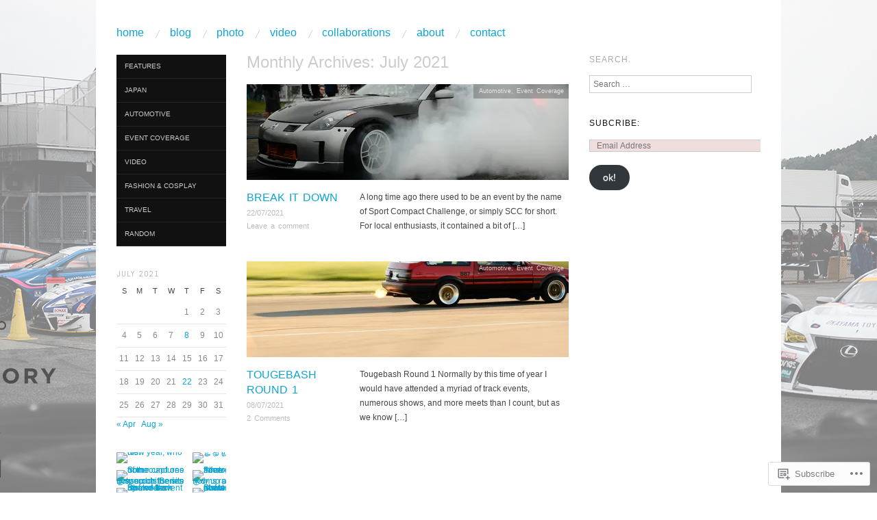

--- FILE ---
content_type: text/html; charset=UTF-8
request_url: https://theflyingpenguin.ca/2021/07/
body_size: 20058
content:
<!DOCTYPE html>
<!--[if IE 8]>
<html id="ie8" lang="en">
<![endif]-->
<!--[if !(IE 8)]><!-->
<html lang="en">
<!--<![endif]-->
<head>
<meta charset="UTF-8" />
<meta name="viewport" content="width=device-width,initial-scale=1" />
<title>July | 2021 | flyingpenguin</title>
<link rel="profile" href="http://gmpg.org/xfn/11" />
<link rel="pingback" href="https://theflyingpenguin.ca/xmlrpc.php" />
<!--[if lt IE 9]>
<script src="https://s0.wp.com/wp-content/themes/pub/oxygen/js/html5.js?m=1335201688i" type="text/javascript"></script>
<![endif]-->

<meta name='robots' content='max-image-preview:large' />

<!-- Async WordPress.com Remote Login -->
<script id="wpcom_remote_login_js">
var wpcom_remote_login_extra_auth = '';
function wpcom_remote_login_remove_dom_node_id( element_id ) {
	var dom_node = document.getElementById( element_id );
	if ( dom_node ) { dom_node.parentNode.removeChild( dom_node ); }
}
function wpcom_remote_login_remove_dom_node_classes( class_name ) {
	var dom_nodes = document.querySelectorAll( '.' + class_name );
	for ( var i = 0; i < dom_nodes.length; i++ ) {
		dom_nodes[ i ].parentNode.removeChild( dom_nodes[ i ] );
	}
}
function wpcom_remote_login_final_cleanup() {
	wpcom_remote_login_remove_dom_node_classes( "wpcom_remote_login_msg" );
	wpcom_remote_login_remove_dom_node_id( "wpcom_remote_login_key" );
	wpcom_remote_login_remove_dom_node_id( "wpcom_remote_login_validate" );
	wpcom_remote_login_remove_dom_node_id( "wpcom_remote_login_js" );
	wpcom_remote_login_remove_dom_node_id( "wpcom_request_access_iframe" );
	wpcom_remote_login_remove_dom_node_id( "wpcom_request_access_styles" );
}

// Watch for messages back from the remote login
window.addEventListener( "message", function( e ) {
	if ( e.origin === "https://r-login.wordpress.com" ) {
		var data = {};
		try {
			data = JSON.parse( e.data );
		} catch( e ) {
			wpcom_remote_login_final_cleanup();
			return;
		}

		if ( data.msg === 'LOGIN' ) {
			// Clean up the login check iframe
			wpcom_remote_login_remove_dom_node_id( "wpcom_remote_login_key" );

			var id_regex = new RegExp( /^[0-9]+$/ );
			var token_regex = new RegExp( /^.*|.*|.*$/ );
			if (
				token_regex.test( data.token )
				&& id_regex.test( data.wpcomid )
			) {
				// We have everything we need to ask for a login
				var script = document.createElement( "script" );
				script.setAttribute( "id", "wpcom_remote_login_validate" );
				script.src = '/remote-login.php?wpcom_remote_login=validate'
					+ '&wpcomid=' + data.wpcomid
					+ '&token=' + encodeURIComponent( data.token )
					+ '&host=' + window.location.protocol
					+ '//' + window.location.hostname
					+ '&postid=2213'
					+ '&is_singular=';
				document.body.appendChild( script );
			}

			return;
		}

		// Safari ITP, not logged in, so redirect
		if ( data.msg === 'LOGIN-REDIRECT' ) {
			window.location = 'https://wordpress.com/log-in?redirect_to=' + window.location.href;
			return;
		}

		// Safari ITP, storage access failed, remove the request
		if ( data.msg === 'LOGIN-REMOVE' ) {
			var css_zap = 'html { -webkit-transition: margin-top 1s; transition: margin-top 1s; } /* 9001 */ html { margin-top: 0 !important; } * html body { margin-top: 0 !important; } @media screen and ( max-width: 782px ) { html { margin-top: 0 !important; } * html body { margin-top: 0 !important; } }';
			var style_zap = document.createElement( 'style' );
			style_zap.type = 'text/css';
			style_zap.appendChild( document.createTextNode( css_zap ) );
			document.body.appendChild( style_zap );

			var e = document.getElementById( 'wpcom_request_access_iframe' );
			e.parentNode.removeChild( e );

			document.cookie = 'wordpress_com_login_access=denied; path=/; max-age=31536000';

			return;
		}

		// Safari ITP
		if ( data.msg === 'REQUEST_ACCESS' ) {
			console.log( 'request access: safari' );

			// Check ITP iframe enable/disable knob
			if ( wpcom_remote_login_extra_auth !== 'safari_itp_iframe' ) {
				return;
			}

			// If we are in a "private window" there is no ITP.
			var private_window = false;
			try {
				var opendb = window.openDatabase( null, null, null, null );
			} catch( e ) {
				private_window = true;
			}

			if ( private_window ) {
				console.log( 'private window' );
				return;
			}

			var iframe = document.createElement( 'iframe' );
			iframe.id = 'wpcom_request_access_iframe';
			iframe.setAttribute( 'scrolling', 'no' );
			iframe.setAttribute( 'sandbox', 'allow-storage-access-by-user-activation allow-scripts allow-same-origin allow-top-navigation-by-user-activation' );
			iframe.src = 'https://r-login.wordpress.com/remote-login.php?wpcom_remote_login=request_access&origin=' + encodeURIComponent( data.origin ) + '&wpcomid=' + encodeURIComponent( data.wpcomid );

			var css = 'html { -webkit-transition: margin-top 1s; transition: margin-top 1s; } /* 9001 */ html { margin-top: 46px !important; } * html body { margin-top: 46px !important; } @media screen and ( max-width: 660px ) { html { margin-top: 71px !important; } * html body { margin-top: 71px !important; } #wpcom_request_access_iframe { display: block; height: 71px !important; } } #wpcom_request_access_iframe { border: 0px; height: 46px; position: fixed; top: 0; left: 0; width: 100%; min-width: 100%; z-index: 99999; background: #23282d; } ';

			var style = document.createElement( 'style' );
			style.type = 'text/css';
			style.id = 'wpcom_request_access_styles';
			style.appendChild( document.createTextNode( css ) );
			document.body.appendChild( style );

			document.body.appendChild( iframe );
		}

		if ( data.msg === 'DONE' ) {
			wpcom_remote_login_final_cleanup();
		}
	}
}, false );

// Inject the remote login iframe after the page has had a chance to load
// more critical resources
window.addEventListener( "DOMContentLoaded", function( e ) {
	var iframe = document.createElement( "iframe" );
	iframe.style.display = "none";
	iframe.setAttribute( "scrolling", "no" );
	iframe.setAttribute( "id", "wpcom_remote_login_key" );
	iframe.src = "https://r-login.wordpress.com/remote-login.php"
		+ "?wpcom_remote_login=key"
		+ "&origin=aHR0cHM6Ly90aGVmbHlpbmdwZW5ndWluLmNh"
		+ "&wpcomid=40270990"
		+ "&time=" + Math.floor( Date.now() / 1000 );
	document.body.appendChild( iframe );
}, false );
</script>
<link rel='dns-prefetch' href='//s0.wp.com' />
<link rel='dns-prefetch' href='//fonts-api.wp.com' />
<link rel="alternate" type="application/rss+xml" title="flyingpenguin &raquo; Feed" href="https://theflyingpenguin.ca/feed/" />
<link rel="alternate" type="application/rss+xml" title="flyingpenguin &raquo; Comments Feed" href="https://theflyingpenguin.ca/comments/feed/" />
	<script type="text/javascript">
		/* <![CDATA[ */
		function addLoadEvent(func) {
			var oldonload = window.onload;
			if (typeof window.onload != 'function') {
				window.onload = func;
			} else {
				window.onload = function () {
					oldonload();
					func();
				}
			}
		}
		/* ]]> */
	</script>
	<style id='wp-emoji-styles-inline-css'>

	img.wp-smiley, img.emoji {
		display: inline !important;
		border: none !important;
		box-shadow: none !important;
		height: 1em !important;
		width: 1em !important;
		margin: 0 0.07em !important;
		vertical-align: -0.1em !important;
		background: none !important;
		padding: 0 !important;
	}
/*# sourceURL=wp-emoji-styles-inline-css */
</style>
<link crossorigin='anonymous' rel='stylesheet' id='all-css-2-1' href='/wp-content/plugins/gutenberg-core/v22.2.0/build/styles/block-library/style.css?m=1764855221i&cssminify=yes' type='text/css' media='all' />
<style id='wp-block-library-inline-css'>
.has-text-align-justify {
	text-align:justify;
}
.has-text-align-justify{text-align:justify;}

/*# sourceURL=wp-block-library-inline-css */
</style><style id='global-styles-inline-css'>
:root{--wp--preset--aspect-ratio--square: 1;--wp--preset--aspect-ratio--4-3: 4/3;--wp--preset--aspect-ratio--3-4: 3/4;--wp--preset--aspect-ratio--3-2: 3/2;--wp--preset--aspect-ratio--2-3: 2/3;--wp--preset--aspect-ratio--16-9: 16/9;--wp--preset--aspect-ratio--9-16: 9/16;--wp--preset--color--black: #000000;--wp--preset--color--cyan-bluish-gray: #abb8c3;--wp--preset--color--white: #ffffff;--wp--preset--color--pale-pink: #f78da7;--wp--preset--color--vivid-red: #cf2e2e;--wp--preset--color--luminous-vivid-orange: #ff6900;--wp--preset--color--luminous-vivid-amber: #fcb900;--wp--preset--color--light-green-cyan: #7bdcb5;--wp--preset--color--vivid-green-cyan: #00d084;--wp--preset--color--pale-cyan-blue: #8ed1fc;--wp--preset--color--vivid-cyan-blue: #0693e3;--wp--preset--color--vivid-purple: #9b51e0;--wp--preset--gradient--vivid-cyan-blue-to-vivid-purple: linear-gradient(135deg,rgb(6,147,227) 0%,rgb(155,81,224) 100%);--wp--preset--gradient--light-green-cyan-to-vivid-green-cyan: linear-gradient(135deg,rgb(122,220,180) 0%,rgb(0,208,130) 100%);--wp--preset--gradient--luminous-vivid-amber-to-luminous-vivid-orange: linear-gradient(135deg,rgb(252,185,0) 0%,rgb(255,105,0) 100%);--wp--preset--gradient--luminous-vivid-orange-to-vivid-red: linear-gradient(135deg,rgb(255,105,0) 0%,rgb(207,46,46) 100%);--wp--preset--gradient--very-light-gray-to-cyan-bluish-gray: linear-gradient(135deg,rgb(238,238,238) 0%,rgb(169,184,195) 100%);--wp--preset--gradient--cool-to-warm-spectrum: linear-gradient(135deg,rgb(74,234,220) 0%,rgb(151,120,209) 20%,rgb(207,42,186) 40%,rgb(238,44,130) 60%,rgb(251,105,98) 80%,rgb(254,248,76) 100%);--wp--preset--gradient--blush-light-purple: linear-gradient(135deg,rgb(255,206,236) 0%,rgb(152,150,240) 100%);--wp--preset--gradient--blush-bordeaux: linear-gradient(135deg,rgb(254,205,165) 0%,rgb(254,45,45) 50%,rgb(107,0,62) 100%);--wp--preset--gradient--luminous-dusk: linear-gradient(135deg,rgb(255,203,112) 0%,rgb(199,81,192) 50%,rgb(65,88,208) 100%);--wp--preset--gradient--pale-ocean: linear-gradient(135deg,rgb(255,245,203) 0%,rgb(182,227,212) 50%,rgb(51,167,181) 100%);--wp--preset--gradient--electric-grass: linear-gradient(135deg,rgb(202,248,128) 0%,rgb(113,206,126) 100%);--wp--preset--gradient--midnight: linear-gradient(135deg,rgb(2,3,129) 0%,rgb(40,116,252) 100%);--wp--preset--font-size--small: 13px;--wp--preset--font-size--medium: 20px;--wp--preset--font-size--large: 36px;--wp--preset--font-size--x-large: 42px;--wp--preset--font-family--albert-sans: 'Albert Sans', sans-serif;--wp--preset--font-family--alegreya: Alegreya, serif;--wp--preset--font-family--arvo: Arvo, serif;--wp--preset--font-family--bodoni-moda: 'Bodoni Moda', serif;--wp--preset--font-family--bricolage-grotesque: 'Bricolage Grotesque', sans-serif;--wp--preset--font-family--cabin: Cabin, sans-serif;--wp--preset--font-family--chivo: Chivo, sans-serif;--wp--preset--font-family--commissioner: Commissioner, sans-serif;--wp--preset--font-family--cormorant: Cormorant, serif;--wp--preset--font-family--courier-prime: 'Courier Prime', monospace;--wp--preset--font-family--crimson-pro: 'Crimson Pro', serif;--wp--preset--font-family--dm-mono: 'DM Mono', monospace;--wp--preset--font-family--dm-sans: 'DM Sans', sans-serif;--wp--preset--font-family--dm-serif-display: 'DM Serif Display', serif;--wp--preset--font-family--domine: Domine, serif;--wp--preset--font-family--eb-garamond: 'EB Garamond', serif;--wp--preset--font-family--epilogue: Epilogue, sans-serif;--wp--preset--font-family--fahkwang: Fahkwang, sans-serif;--wp--preset--font-family--figtree: Figtree, sans-serif;--wp--preset--font-family--fira-sans: 'Fira Sans', sans-serif;--wp--preset--font-family--fjalla-one: 'Fjalla One', sans-serif;--wp--preset--font-family--fraunces: Fraunces, serif;--wp--preset--font-family--gabarito: Gabarito, system-ui;--wp--preset--font-family--ibm-plex-mono: 'IBM Plex Mono', monospace;--wp--preset--font-family--ibm-plex-sans: 'IBM Plex Sans', sans-serif;--wp--preset--font-family--ibarra-real-nova: 'Ibarra Real Nova', serif;--wp--preset--font-family--instrument-serif: 'Instrument Serif', serif;--wp--preset--font-family--inter: Inter, sans-serif;--wp--preset--font-family--josefin-sans: 'Josefin Sans', sans-serif;--wp--preset--font-family--jost: Jost, sans-serif;--wp--preset--font-family--libre-baskerville: 'Libre Baskerville', serif;--wp--preset--font-family--libre-franklin: 'Libre Franklin', sans-serif;--wp--preset--font-family--literata: Literata, serif;--wp--preset--font-family--lora: Lora, serif;--wp--preset--font-family--merriweather: Merriweather, serif;--wp--preset--font-family--montserrat: Montserrat, sans-serif;--wp--preset--font-family--newsreader: Newsreader, serif;--wp--preset--font-family--noto-sans-mono: 'Noto Sans Mono', sans-serif;--wp--preset--font-family--nunito: Nunito, sans-serif;--wp--preset--font-family--open-sans: 'Open Sans', sans-serif;--wp--preset--font-family--overpass: Overpass, sans-serif;--wp--preset--font-family--pt-serif: 'PT Serif', serif;--wp--preset--font-family--petrona: Petrona, serif;--wp--preset--font-family--piazzolla: Piazzolla, serif;--wp--preset--font-family--playfair-display: 'Playfair Display', serif;--wp--preset--font-family--plus-jakarta-sans: 'Plus Jakarta Sans', sans-serif;--wp--preset--font-family--poppins: Poppins, sans-serif;--wp--preset--font-family--raleway: Raleway, sans-serif;--wp--preset--font-family--roboto: Roboto, sans-serif;--wp--preset--font-family--roboto-slab: 'Roboto Slab', serif;--wp--preset--font-family--rubik: Rubik, sans-serif;--wp--preset--font-family--rufina: Rufina, serif;--wp--preset--font-family--sora: Sora, sans-serif;--wp--preset--font-family--source-sans-3: 'Source Sans 3', sans-serif;--wp--preset--font-family--source-serif-4: 'Source Serif 4', serif;--wp--preset--font-family--space-mono: 'Space Mono', monospace;--wp--preset--font-family--syne: Syne, sans-serif;--wp--preset--font-family--texturina: Texturina, serif;--wp--preset--font-family--urbanist: Urbanist, sans-serif;--wp--preset--font-family--work-sans: 'Work Sans', sans-serif;--wp--preset--spacing--20: 0.44rem;--wp--preset--spacing--30: 0.67rem;--wp--preset--spacing--40: 1rem;--wp--preset--spacing--50: 1.5rem;--wp--preset--spacing--60: 2.25rem;--wp--preset--spacing--70: 3.38rem;--wp--preset--spacing--80: 5.06rem;--wp--preset--shadow--natural: 6px 6px 9px rgba(0, 0, 0, 0.2);--wp--preset--shadow--deep: 12px 12px 50px rgba(0, 0, 0, 0.4);--wp--preset--shadow--sharp: 6px 6px 0px rgba(0, 0, 0, 0.2);--wp--preset--shadow--outlined: 6px 6px 0px -3px rgb(255, 255, 255), 6px 6px rgb(0, 0, 0);--wp--preset--shadow--crisp: 6px 6px 0px rgb(0, 0, 0);}:where(.is-layout-flex){gap: 0.5em;}:where(.is-layout-grid){gap: 0.5em;}body .is-layout-flex{display: flex;}.is-layout-flex{flex-wrap: wrap;align-items: center;}.is-layout-flex > :is(*, div){margin: 0;}body .is-layout-grid{display: grid;}.is-layout-grid > :is(*, div){margin: 0;}:where(.wp-block-columns.is-layout-flex){gap: 2em;}:where(.wp-block-columns.is-layout-grid){gap: 2em;}:where(.wp-block-post-template.is-layout-flex){gap: 1.25em;}:where(.wp-block-post-template.is-layout-grid){gap: 1.25em;}.has-black-color{color: var(--wp--preset--color--black) !important;}.has-cyan-bluish-gray-color{color: var(--wp--preset--color--cyan-bluish-gray) !important;}.has-white-color{color: var(--wp--preset--color--white) !important;}.has-pale-pink-color{color: var(--wp--preset--color--pale-pink) !important;}.has-vivid-red-color{color: var(--wp--preset--color--vivid-red) !important;}.has-luminous-vivid-orange-color{color: var(--wp--preset--color--luminous-vivid-orange) !important;}.has-luminous-vivid-amber-color{color: var(--wp--preset--color--luminous-vivid-amber) !important;}.has-light-green-cyan-color{color: var(--wp--preset--color--light-green-cyan) !important;}.has-vivid-green-cyan-color{color: var(--wp--preset--color--vivid-green-cyan) !important;}.has-pale-cyan-blue-color{color: var(--wp--preset--color--pale-cyan-blue) !important;}.has-vivid-cyan-blue-color{color: var(--wp--preset--color--vivid-cyan-blue) !important;}.has-vivid-purple-color{color: var(--wp--preset--color--vivid-purple) !important;}.has-black-background-color{background-color: var(--wp--preset--color--black) !important;}.has-cyan-bluish-gray-background-color{background-color: var(--wp--preset--color--cyan-bluish-gray) !important;}.has-white-background-color{background-color: var(--wp--preset--color--white) !important;}.has-pale-pink-background-color{background-color: var(--wp--preset--color--pale-pink) !important;}.has-vivid-red-background-color{background-color: var(--wp--preset--color--vivid-red) !important;}.has-luminous-vivid-orange-background-color{background-color: var(--wp--preset--color--luminous-vivid-orange) !important;}.has-luminous-vivid-amber-background-color{background-color: var(--wp--preset--color--luminous-vivid-amber) !important;}.has-light-green-cyan-background-color{background-color: var(--wp--preset--color--light-green-cyan) !important;}.has-vivid-green-cyan-background-color{background-color: var(--wp--preset--color--vivid-green-cyan) !important;}.has-pale-cyan-blue-background-color{background-color: var(--wp--preset--color--pale-cyan-blue) !important;}.has-vivid-cyan-blue-background-color{background-color: var(--wp--preset--color--vivid-cyan-blue) !important;}.has-vivid-purple-background-color{background-color: var(--wp--preset--color--vivid-purple) !important;}.has-black-border-color{border-color: var(--wp--preset--color--black) !important;}.has-cyan-bluish-gray-border-color{border-color: var(--wp--preset--color--cyan-bluish-gray) !important;}.has-white-border-color{border-color: var(--wp--preset--color--white) !important;}.has-pale-pink-border-color{border-color: var(--wp--preset--color--pale-pink) !important;}.has-vivid-red-border-color{border-color: var(--wp--preset--color--vivid-red) !important;}.has-luminous-vivid-orange-border-color{border-color: var(--wp--preset--color--luminous-vivid-orange) !important;}.has-luminous-vivid-amber-border-color{border-color: var(--wp--preset--color--luminous-vivid-amber) !important;}.has-light-green-cyan-border-color{border-color: var(--wp--preset--color--light-green-cyan) !important;}.has-vivid-green-cyan-border-color{border-color: var(--wp--preset--color--vivid-green-cyan) !important;}.has-pale-cyan-blue-border-color{border-color: var(--wp--preset--color--pale-cyan-blue) !important;}.has-vivid-cyan-blue-border-color{border-color: var(--wp--preset--color--vivid-cyan-blue) !important;}.has-vivid-purple-border-color{border-color: var(--wp--preset--color--vivid-purple) !important;}.has-vivid-cyan-blue-to-vivid-purple-gradient-background{background: var(--wp--preset--gradient--vivid-cyan-blue-to-vivid-purple) !important;}.has-light-green-cyan-to-vivid-green-cyan-gradient-background{background: var(--wp--preset--gradient--light-green-cyan-to-vivid-green-cyan) !important;}.has-luminous-vivid-amber-to-luminous-vivid-orange-gradient-background{background: var(--wp--preset--gradient--luminous-vivid-amber-to-luminous-vivid-orange) !important;}.has-luminous-vivid-orange-to-vivid-red-gradient-background{background: var(--wp--preset--gradient--luminous-vivid-orange-to-vivid-red) !important;}.has-very-light-gray-to-cyan-bluish-gray-gradient-background{background: var(--wp--preset--gradient--very-light-gray-to-cyan-bluish-gray) !important;}.has-cool-to-warm-spectrum-gradient-background{background: var(--wp--preset--gradient--cool-to-warm-spectrum) !important;}.has-blush-light-purple-gradient-background{background: var(--wp--preset--gradient--blush-light-purple) !important;}.has-blush-bordeaux-gradient-background{background: var(--wp--preset--gradient--blush-bordeaux) !important;}.has-luminous-dusk-gradient-background{background: var(--wp--preset--gradient--luminous-dusk) !important;}.has-pale-ocean-gradient-background{background: var(--wp--preset--gradient--pale-ocean) !important;}.has-electric-grass-gradient-background{background: var(--wp--preset--gradient--electric-grass) !important;}.has-midnight-gradient-background{background: var(--wp--preset--gradient--midnight) !important;}.has-small-font-size{font-size: var(--wp--preset--font-size--small) !important;}.has-medium-font-size{font-size: var(--wp--preset--font-size--medium) !important;}.has-large-font-size{font-size: var(--wp--preset--font-size--large) !important;}.has-x-large-font-size{font-size: var(--wp--preset--font-size--x-large) !important;}.has-albert-sans-font-family{font-family: var(--wp--preset--font-family--albert-sans) !important;}.has-alegreya-font-family{font-family: var(--wp--preset--font-family--alegreya) !important;}.has-arvo-font-family{font-family: var(--wp--preset--font-family--arvo) !important;}.has-bodoni-moda-font-family{font-family: var(--wp--preset--font-family--bodoni-moda) !important;}.has-bricolage-grotesque-font-family{font-family: var(--wp--preset--font-family--bricolage-grotesque) !important;}.has-cabin-font-family{font-family: var(--wp--preset--font-family--cabin) !important;}.has-chivo-font-family{font-family: var(--wp--preset--font-family--chivo) !important;}.has-commissioner-font-family{font-family: var(--wp--preset--font-family--commissioner) !important;}.has-cormorant-font-family{font-family: var(--wp--preset--font-family--cormorant) !important;}.has-courier-prime-font-family{font-family: var(--wp--preset--font-family--courier-prime) !important;}.has-crimson-pro-font-family{font-family: var(--wp--preset--font-family--crimson-pro) !important;}.has-dm-mono-font-family{font-family: var(--wp--preset--font-family--dm-mono) !important;}.has-dm-sans-font-family{font-family: var(--wp--preset--font-family--dm-sans) !important;}.has-dm-serif-display-font-family{font-family: var(--wp--preset--font-family--dm-serif-display) !important;}.has-domine-font-family{font-family: var(--wp--preset--font-family--domine) !important;}.has-eb-garamond-font-family{font-family: var(--wp--preset--font-family--eb-garamond) !important;}.has-epilogue-font-family{font-family: var(--wp--preset--font-family--epilogue) !important;}.has-fahkwang-font-family{font-family: var(--wp--preset--font-family--fahkwang) !important;}.has-figtree-font-family{font-family: var(--wp--preset--font-family--figtree) !important;}.has-fira-sans-font-family{font-family: var(--wp--preset--font-family--fira-sans) !important;}.has-fjalla-one-font-family{font-family: var(--wp--preset--font-family--fjalla-one) !important;}.has-fraunces-font-family{font-family: var(--wp--preset--font-family--fraunces) !important;}.has-gabarito-font-family{font-family: var(--wp--preset--font-family--gabarito) !important;}.has-ibm-plex-mono-font-family{font-family: var(--wp--preset--font-family--ibm-plex-mono) !important;}.has-ibm-plex-sans-font-family{font-family: var(--wp--preset--font-family--ibm-plex-sans) !important;}.has-ibarra-real-nova-font-family{font-family: var(--wp--preset--font-family--ibarra-real-nova) !important;}.has-instrument-serif-font-family{font-family: var(--wp--preset--font-family--instrument-serif) !important;}.has-inter-font-family{font-family: var(--wp--preset--font-family--inter) !important;}.has-josefin-sans-font-family{font-family: var(--wp--preset--font-family--josefin-sans) !important;}.has-jost-font-family{font-family: var(--wp--preset--font-family--jost) !important;}.has-libre-baskerville-font-family{font-family: var(--wp--preset--font-family--libre-baskerville) !important;}.has-libre-franklin-font-family{font-family: var(--wp--preset--font-family--libre-franklin) !important;}.has-literata-font-family{font-family: var(--wp--preset--font-family--literata) !important;}.has-lora-font-family{font-family: var(--wp--preset--font-family--lora) !important;}.has-merriweather-font-family{font-family: var(--wp--preset--font-family--merriweather) !important;}.has-montserrat-font-family{font-family: var(--wp--preset--font-family--montserrat) !important;}.has-newsreader-font-family{font-family: var(--wp--preset--font-family--newsreader) !important;}.has-noto-sans-mono-font-family{font-family: var(--wp--preset--font-family--noto-sans-mono) !important;}.has-nunito-font-family{font-family: var(--wp--preset--font-family--nunito) !important;}.has-open-sans-font-family{font-family: var(--wp--preset--font-family--open-sans) !important;}.has-overpass-font-family{font-family: var(--wp--preset--font-family--overpass) !important;}.has-pt-serif-font-family{font-family: var(--wp--preset--font-family--pt-serif) !important;}.has-petrona-font-family{font-family: var(--wp--preset--font-family--petrona) !important;}.has-piazzolla-font-family{font-family: var(--wp--preset--font-family--piazzolla) !important;}.has-playfair-display-font-family{font-family: var(--wp--preset--font-family--playfair-display) !important;}.has-plus-jakarta-sans-font-family{font-family: var(--wp--preset--font-family--plus-jakarta-sans) !important;}.has-poppins-font-family{font-family: var(--wp--preset--font-family--poppins) !important;}.has-raleway-font-family{font-family: var(--wp--preset--font-family--raleway) !important;}.has-roboto-font-family{font-family: var(--wp--preset--font-family--roboto) !important;}.has-roboto-slab-font-family{font-family: var(--wp--preset--font-family--roboto-slab) !important;}.has-rubik-font-family{font-family: var(--wp--preset--font-family--rubik) !important;}.has-rufina-font-family{font-family: var(--wp--preset--font-family--rufina) !important;}.has-sora-font-family{font-family: var(--wp--preset--font-family--sora) !important;}.has-source-sans-3-font-family{font-family: var(--wp--preset--font-family--source-sans-3) !important;}.has-source-serif-4-font-family{font-family: var(--wp--preset--font-family--source-serif-4) !important;}.has-space-mono-font-family{font-family: var(--wp--preset--font-family--space-mono) !important;}.has-syne-font-family{font-family: var(--wp--preset--font-family--syne) !important;}.has-texturina-font-family{font-family: var(--wp--preset--font-family--texturina) !important;}.has-urbanist-font-family{font-family: var(--wp--preset--font-family--urbanist) !important;}.has-work-sans-font-family{font-family: var(--wp--preset--font-family--work-sans) !important;}
/*# sourceURL=global-styles-inline-css */
</style>

<style id='classic-theme-styles-inline-css'>
/*! This file is auto-generated */
.wp-block-button__link{color:#fff;background-color:#32373c;border-radius:9999px;box-shadow:none;text-decoration:none;padding:calc(.667em + 2px) calc(1.333em + 2px);font-size:1.125em}.wp-block-file__button{background:#32373c;color:#fff;text-decoration:none}
/*# sourceURL=/wp-includes/css/classic-themes.min.css */
</style>
<link crossorigin='anonymous' rel='stylesheet' id='all-css-4-1' href='/_static/??-eJx9jEEOAiEQBD/kQECjeDC+ZWEnijIwYWA3/l72op689KFTVXplCCU3zE1z6reYRYfiUwlP0VYZpwxIJE4IFRd10HOU9iFA2iuhCiI7/ROiDt9WxfETT20jCOc4YUIa2D9t5eGA91xRBMZS7ATtPkTZvCtdzNEZt7f2fHq8Afl7R7w=&cssminify=yes' type='text/css' media='all' />
<link crossorigin='anonymous' rel='stylesheet' id='screen-css-5-1' href='/wp-content/themes/pub/oxygen/style.css?m=1741693338i&cssminify=yes' type='text/css' media='screen' />
<link rel='stylesheet' id='font-abel-css' href='https://fonts-api.wp.com/css?family=Abel&#038;ver=20120821' media='all' />
<link crossorigin='anonymous' rel='stylesheet' id='all-css-8-1' href='/_static/??-eJx9y0EKwkAMheELGUNhRF2IZ2lDjCOZZGhmqL29dVc37t4P78OlArk1tobtyYUDa5/Q36uwYTbCaKsyLJW8HCnigDtROlTtki1w5kldtim4vXb5Dwk7qNPYsttPwEPHPH/pvdyGdLqmdDkP6fUBzX1Amw==&cssminify=yes' type='text/css' media='all' />
<link crossorigin='anonymous' rel='stylesheet' id='print-css-9-1' href='/wp-content/mu-plugins/global-print/global-print.css?m=1465851035i&cssminify=yes' type='text/css' media='print' />
<link crossorigin='anonymous' rel='stylesheet' id='all-css-10-1' href='/wp-content/mu-plugins/infinity/themes/pub/oxygen.css?m=1339516582i&cssminify=yes' type='text/css' media='all' />
<style id='jetpack-global-styles-frontend-style-inline-css'>
:root { --font-headings: unset; --font-base: unset; --font-headings-default: -apple-system,BlinkMacSystemFont,"Segoe UI",Roboto,Oxygen-Sans,Ubuntu,Cantarell,"Helvetica Neue",sans-serif; --font-base-default: -apple-system,BlinkMacSystemFont,"Segoe UI",Roboto,Oxygen-Sans,Ubuntu,Cantarell,"Helvetica Neue",sans-serif;}
/*# sourceURL=jetpack-global-styles-frontend-style-inline-css */
</style>
<link crossorigin='anonymous' rel='stylesheet' id='all-css-12-1' href='/wp-content/themes/h4/global.css?m=1420737423i&cssminify=yes' type='text/css' media='all' />
<script type="text/javascript" id="wpcom-actionbar-placeholder-js-extra">
/* <![CDATA[ */
var actionbardata = {"siteID":"40270990","postID":"0","siteURL":"https://theflyingpenguin.ca","xhrURL":"https://theflyingpenguin.ca/wp-admin/admin-ajax.php","nonce":"9977ddb814","isLoggedIn":"","statusMessage":"","subsEmailDefault":"instantly","proxyScriptUrl":"https://s0.wp.com/wp-content/js/wpcom-proxy-request.js?m=1513050504i&amp;ver=20211021","i18n":{"followedText":"New posts from this site will now appear in your \u003Ca href=\"https://wordpress.com/reader\"\u003EReader\u003C/a\u003E","foldBar":"Collapse this bar","unfoldBar":"Expand this bar","shortLinkCopied":"Shortlink copied to clipboard."}};
//# sourceURL=wpcom-actionbar-placeholder-js-extra
/* ]]> */
</script>
<script type="text/javascript" id="jetpack-mu-wpcom-settings-js-before">
/* <![CDATA[ */
var JETPACK_MU_WPCOM_SETTINGS = {"assetsUrl":"https://s0.wp.com/wp-content/mu-plugins/jetpack-mu-wpcom-plugin/sun/jetpack_vendor/automattic/jetpack-mu-wpcom/src/build/"};
//# sourceURL=jetpack-mu-wpcom-settings-js-before
/* ]]> */
</script>
<script crossorigin='anonymous' type='text/javascript'  src='/_static/??-eJzTLy/QTc7PK0nNK9HPKtYvyinRLSjKr6jUyyrW0QfKZeYl55SmpBaDJLMKS1OLKqGUXm5mHkFFurmZ6UWJJalQxfa5tobmRgamxgZmFpZZACbyLJI='></script>
<script type="text/javascript" id="rlt-proxy-js-after">
/* <![CDATA[ */
	rltInitialize( {"token":null,"iframeOrigins":["https:\/\/widgets.wp.com"]} );
//# sourceURL=rlt-proxy-js-after
/* ]]> */
</script>
<link rel="EditURI" type="application/rsd+xml" title="RSD" href="https://flyingpenguinonline.wordpress.com/xmlrpc.php?rsd" />
<meta name="generator" content="WordPress.com" />

<!-- Jetpack Open Graph Tags -->
<meta property="og:type" content="website" />
<meta property="og:title" content="July 2021 &#8211; flyingpenguin" />
<meta property="og:site_name" content="flyingpenguin" />
<meta property="og:image" content="https://secure.gravatar.com/blavatar/6f220ec442f8aeb91095a19b612250e159f8b188c9ce3f6fe7dd40f665c2e27c?s=200&#038;ts=1768273240" />
<meta property="og:image:width" content="200" />
<meta property="og:image:height" content="200" />
<meta property="og:image:alt" content="" />
<meta property="og:locale" content="en_US" />

<!-- End Jetpack Open Graph Tags -->
<link rel="shortcut icon" type="image/x-icon" href="https://secure.gravatar.com/blavatar/6f220ec442f8aeb91095a19b612250e159f8b188c9ce3f6fe7dd40f665c2e27c?s=32" sizes="16x16" />
<link rel="icon" type="image/x-icon" href="https://secure.gravatar.com/blavatar/6f220ec442f8aeb91095a19b612250e159f8b188c9ce3f6fe7dd40f665c2e27c?s=32" sizes="16x16" />
<link rel="apple-touch-icon" href="https://secure.gravatar.com/blavatar/6f220ec442f8aeb91095a19b612250e159f8b188c9ce3f6fe7dd40f665c2e27c?s=114" />
<link rel='openid.server' href='https://theflyingpenguin.ca/?openidserver=1' />
<link rel='openid.delegate' href='https://theflyingpenguin.ca/' />
<link rel="search" type="application/opensearchdescription+xml" href="https://theflyingpenguin.ca/osd.xml" title="flyingpenguin" />
<link rel="search" type="application/opensearchdescription+xml" href="https://s1.wp.com/opensearch.xml" title="WordPress.com" />
<meta name="theme-color" content="#ffffff" />
	<style type="text/css">
		#page {
			background-color: #ffffff		}
	</style>
	<style>
		html {
			font-size: 16px;
		}
		h1, h2, h3, h4, h5, h6, dl dt, blockquote, blockquote blockquote blockquote, .site-title, .main-navigation a, .widget_calendar caption {
			font-family: 'Helvetica', sans-serif;
		}
		.error, .entry-title a, .entry-content a, entry-summary a, .main-navigation > div > ul > li > a, .widget a, .post-navigation a, #image-navigation a, .pingback a, .logged-in-as a, .more-articles .entry-title a:hover, .widget_flickr #flickr_badge_uber_wrapper a {
			color: #0da4d3;
		}
		a:hover, .comment-meta a, .comment-meta a:visited {
			border-color: #0da4d3;
		}
		a.read-more, a.read-more:visited, .pagination a:hover, .comment-navigation a:hover, button, html input[type="button"], input[type="reset"], input[type="submit"], #infinite-handle span {
			background-color: #0da4d3;
		}
	</style>
		<style type="text/css">
			.recentcomments a {
				display: inline !important;
				padding: 0 !important;
				margin: 0 !important;
			}

			table.recentcommentsavatartop img.avatar, table.recentcommentsavatarend img.avatar {
				border: 0px;
				margin: 0;
			}

			table.recentcommentsavatartop a, table.recentcommentsavatarend a {
				border: 0px !important;
				background-color: transparent !important;
			}

			td.recentcommentsavatarend, td.recentcommentsavatartop {
				padding: 0px 0px 1px 0px;
				margin: 0px;
			}

			td.recentcommentstextend {
				border: none !important;
				padding: 0px 0px 2px 10px;
			}

			.rtl td.recentcommentstextend {
				padding: 0px 10px 2px 0px;
			}

			td.recentcommentstexttop {
				border: none;
				padding: 0px 0px 0px 10px;
			}

			.rtl td.recentcommentstexttop {
				padding: 0px 10px 0px 0px;
			}
		</style>
		<meta name="description" content="2 posts published by theflyingpenguin during July 2021" />
	<style type="text/css">
			.site-title,
		.site-description {
			position: absolute;
			clip: rect(1px 1px 1px 1px); /* IE6, IE7 */
			clip: rect(1px, 1px, 1px, 1px);
		}
		</style>
	<style type="text/css" id="custom-background-css">
body.custom-background { background-image: url("https://flyingpenguinonline.files.wordpress.com/2021/06/motegipodiums2.jpg"); background-position: center top; background-size: auto; background-repeat: repeat; background-attachment: fixed; }
</style>
				<link rel="stylesheet" id="custom-css-css" type="text/css" href="https://s0.wp.com/?custom-css=1&#038;csblog=2IYk6&#038;cscache=6&#038;csrev=8" />
			<style id='jetpack-block-instagram-gallery-inline-css'>
.wp-block-jetpack-instagram-gallery__grid{align-content:stretch;display:flex;flex-direction:row;flex-wrap:wrap;justify-content:flex-start}.wp-block-jetpack-instagram-gallery__grid .wp-block-jetpack-instagram-gallery__grid-post{box-sizing:border-box;display:block;line-height:0;position:relative}.wp-block-jetpack-instagram-gallery__grid img{height:auto;width:100%}.wp-block-jetpack-instagram-gallery__grid-columns-1 .wp-block-jetpack-instagram-gallery__grid-post{width:100%}.wp-block-jetpack-instagram-gallery__grid-columns-2 .wp-block-jetpack-instagram-gallery__grid-post{width:50%}.wp-block-jetpack-instagram-gallery__grid-columns-3 .wp-block-jetpack-instagram-gallery__grid-post{width:33.33333%}.wp-block-jetpack-instagram-gallery__grid-columns-4 .wp-block-jetpack-instagram-gallery__grid-post{width:25%}.wp-block-jetpack-instagram-gallery__grid-columns-5 .wp-block-jetpack-instagram-gallery__grid-post{width:20%}.wp-block-jetpack-instagram-gallery__grid-columns-6 .wp-block-jetpack-instagram-gallery__grid-post{width:16.66667%}@media(max-width:600px){.wp-block-jetpack-instagram-gallery__grid.is-stacked-on-mobile .wp-block-jetpack-instagram-gallery__grid-post{width:100%}}@supports(display:grid){.wp-block-jetpack-instagram-gallery__grid{display:grid;grid-gap:10px;grid-auto-columns:1fr}@media(max-width:600px){.wp-block-jetpack-instagram-gallery__grid.is-stacked-on-mobile{display:block}.wp-block-jetpack-instagram-gallery__grid.is-stacked-on-mobile .wp-block-jetpack-instagram-gallery__grid-post{padding:var(--latest-instagram-posts-spacing)}}.wp-block-jetpack-instagram-gallery__grid .wp-block-jetpack-instagram-gallery__grid-post{width:auto}.wp-block-jetpack-instagram-gallery__grid .wp-block-jetpack-instagram-gallery__grid-post img{height:100%;object-fit:cover}.wp-block-jetpack-instagram-gallery__grid-columns-1{grid-template-columns:repeat(1,1fr)}.wp-block-jetpack-instagram-gallery__grid-columns-2{grid-template-columns:repeat(2,1fr)}.wp-block-jetpack-instagram-gallery__grid-columns-3{grid-template-columns:repeat(3,1fr)}.wp-block-jetpack-instagram-gallery__grid-columns-4{grid-template-columns:repeat(4,1fr)}.wp-block-jetpack-instagram-gallery__grid-columns-5{grid-template-columns:repeat(5,1fr)}.wp-block-jetpack-instagram-gallery__grid-columns-6{grid-template-columns:repeat(6,1fr)}}@supports(object-fit:cover){.wp-block-jetpack-instagram-gallery__grid-post img{height:100%;object-fit:cover}}
/*# sourceURL=/wp-content/mu-plugins/jetpack-plugin/sun/_inc/blocks/instagram-gallery/view.css?minify=false */
</style>
<link crossorigin='anonymous' rel='stylesheet' id='all-css-2-3' href='/wp-content/mu-plugins/jetpack-plugin/sun/_inc/build/subscriptions/subscriptions.min.css?m=1753981412i&cssminify=yes' type='text/css' media='all' />
</head>

<body class="archive date custom-background wp-theme-puboxygen no-js customizer-styles-applied jetpack-reblog-enabled">
<div id="page" class="hfeed site">
		<header id="masthead" class="site-header" role="banner">
		<hgroup>
			<a href="https://theflyingpenguin.ca/" class="site-logo-link" rel="home" itemprop="url"></a>			<h1 class="site-title"><a href="https://theflyingpenguin.ca/" title="flyingpenguin" rel="home">flyingpenguin</a></h1>
			<h2 class="site-description">Vision Factory</h2>
		</hgroup>

		
		
		<nav role="navigation" class="site-navigation main-navigation clear-fix">
			<h1 class="assistive-text">Main Menu</h1>
			<div class="assistive-text skip-link"><a href="#content" title="Skip to content">Skip to content</a></div>

			<div class="menu"><ul>
<li class="page_item page-item-2"><a href="https://theflyingpenguin.ca/">home</a></li>
<li class="page_item page-item-60 current_page_parent"><a href="https://theflyingpenguin.ca/blog/">blog</a></li>
<li class="page_item page-item-614"><a href="https://theflyingpenguin.ca/photo/">photo</a></li>
<li class="page_item page-item-617"><a href="https://theflyingpenguin.ca/video/">video</a></li>
<li class="page_item page-item-2259"><a href="https://theflyingpenguin.ca/collaborations/">collaborations</a></li>
<li class="page_item page-item-68"><a href="https://theflyingpenguin.ca/about-2/">about</a></li>
<li class="page_item page-item-65"><a href="https://theflyingpenguin.ca/contact/">contact</a></li>
</ul></div>
		</nav>
	</header><!-- #masthead .site-header -->

	<div id="main" class="clear-fix">
<section id="primary" class="site-content">
	<div id="content" role="main">

	
		<header class="page-header">
			<h1 class="page-title">
				Monthly Archives: <span>July 2021</span>			</h1>
					</header>

		
				
			
<article id="post-2213" class="clear-fix post-2213 post type-post status-publish format-standard has-post-thumbnail hentry category-automotive category-event-coverage">
	<div class="featured-image">
		<a href="https://theflyingpenguin.ca/2021/07/22/break-it-down/" title="Permalink to Break It Down" rel="bookmark">
		<img width="470" height="140" src="https://theflyingpenguin.ca/wp-content/uploads/2021/07/featuredimagelarge-1.jpg?w=470&amp;h=140&amp;crop=1" class="attachment-archive-thumbnail size-archive-thumbnail wp-post-image" alt="" decoding="async" srcset="https://theflyingpenguin.ca/wp-content/uploads/2021/07/featuredimagelarge-1.jpg?w=470&amp;h=140&amp;crop=1 470w, https://theflyingpenguin.ca/wp-content/uploads/2021/07/featuredimagelarge-1.jpg?w=150&amp;h=45&amp;crop=1 150w, https://theflyingpenguin.ca/wp-content/uploads/2021/07/featuredimagelarge-1.jpg?w=300&amp;h=89&amp;crop=1 300w" sizes="(max-width: 470px) 100vw, 470px" data-attachment-id="2214" data-permalink="https://theflyingpenguin.ca/featuredimagelarge-239/" data-orig-file="https://theflyingpenguin.ca/wp-content/uploads/2021/07/featuredimagelarge-1.jpg" data-orig-size="750,380" data-comments-opened="1" data-image-meta="{&quot;aperture&quot;:&quot;0&quot;,&quot;credit&quot;:&quot;&quot;,&quot;camera&quot;:&quot;&quot;,&quot;caption&quot;:&quot;&quot;,&quot;created_timestamp&quot;:&quot;0&quot;,&quot;copyright&quot;:&quot;&quot;,&quot;focal_length&quot;:&quot;0&quot;,&quot;iso&quot;:&quot;0&quot;,&quot;shutter_speed&quot;:&quot;0&quot;,&quot;title&quot;:&quot;&quot;,&quot;orientation&quot;:&quot;1&quot;}" data-image-title="featuredimagelarge" data-image-description="" data-image-caption="" data-medium-file="https://theflyingpenguin.ca/wp-content/uploads/2021/07/featuredimagelarge-1.jpg?w=300" data-large-file="https://theflyingpenguin.ca/wp-content/uploads/2021/07/featuredimagelarge-1.jpg?w=470" />		</a>
	</div>

	<header class="entry-header">
		<h1 class="entry-title"><a href="https://theflyingpenguin.ca/2021/07/22/break-it-down/" rel="bookmark">Break It Down</a></h1>

		<div class="entry-meta">
			<span class="entry-date"><a href="https://theflyingpenguin.ca/2021/07/22/break-it-down/" title="7:38 PM" rel="bookmark"><time class="entry-date" datetime="2021-07-22T19:38:14-07:00" pubdate>22/07/2021</time></a></span><span class="byline">by <span class="author vcard"><a class="url fn n" href="https://theflyingpenguin.ca/author/flyingpenguinonline/" title="View all posts by theflyingpenguin" rel="author">theflyingpenguin</a></span></span>
							<span class="comments-link"><a href="https://theflyingpenguin.ca/2021/07/22/break-it-down/#respond">Leave a comment</a></span>
			
					</div><!-- .entry-meta -->
	</header><!-- .entry-header -->

	<div class="entry-summary clear-fix">
		<p>A long time ago there used to be an event by the name of Sport Compact Challenge, or simply SCC for short. For local enthusiasts, it contained a bit of [&hellip;]</p>
			</div><!-- .entry-summary -->

	<a href="https://theflyingpenguin.ca/2021/07/22/break-it-down/" title="Permalink to Break It Down" rel="bookmark" class="read-more">Read Article &rarr;</a>

	<footer class="entry-meta">
								<span class="cat-links">
				<a href="https://theflyingpenguin.ca/category/automotive/" rel="category tag">Automotive</a>, <a href="https://theflyingpenguin.ca/category/event-coverage/" rel="category tag">Event Coverage</a>			</span>
						</footer><!-- #entry-meta -->
</article><!-- #post-2213 -->
		
			
<article id="post-2204" class="clear-fix post-2204 post type-post status-publish format-standard has-post-thumbnail hentry category-automotive category-event-coverage">
	<div class="featured-image">
		<a href="https://theflyingpenguin.ca/2021/07/08/tougebash-round-1/" title="Permalink to Tougebash Round 1" rel="bookmark">
		<img width="470" height="140" src="https://theflyingpenguin.ca/wp-content/uploads/2021/07/featuredimagelarge.jpg?w=470&amp;h=140&amp;crop=1" class="attachment-archive-thumbnail size-archive-thumbnail wp-post-image" alt="" decoding="async" loading="lazy" srcset="https://theflyingpenguin.ca/wp-content/uploads/2021/07/featuredimagelarge.jpg?w=470&amp;h=140&amp;crop=1 470w, https://theflyingpenguin.ca/wp-content/uploads/2021/07/featuredimagelarge.jpg?w=150&amp;h=45&amp;crop=1 150w, https://theflyingpenguin.ca/wp-content/uploads/2021/07/featuredimagelarge.jpg?w=300&amp;h=89&amp;crop=1 300w" sizes="(max-width: 470px) 100vw, 470px" data-attachment-id="2205" data-permalink="https://theflyingpenguin.ca/featuredimagelarge-238/" data-orig-file="https://theflyingpenguin.ca/wp-content/uploads/2021/07/featuredimagelarge.jpg" data-orig-size="750,380" data-comments-opened="1" data-image-meta="{&quot;aperture&quot;:&quot;0&quot;,&quot;credit&quot;:&quot;&quot;,&quot;camera&quot;:&quot;&quot;,&quot;caption&quot;:&quot;&quot;,&quot;created_timestamp&quot;:&quot;0&quot;,&quot;copyright&quot;:&quot;&quot;,&quot;focal_length&quot;:&quot;0&quot;,&quot;iso&quot;:&quot;0&quot;,&quot;shutter_speed&quot;:&quot;0&quot;,&quot;title&quot;:&quot;&quot;,&quot;orientation&quot;:&quot;1&quot;}" data-image-title="featuredimagelarge" data-image-description="" data-image-caption="" data-medium-file="https://theflyingpenguin.ca/wp-content/uploads/2021/07/featuredimagelarge.jpg?w=300" data-large-file="https://theflyingpenguin.ca/wp-content/uploads/2021/07/featuredimagelarge.jpg?w=470" />		</a>
	</div>

	<header class="entry-header">
		<h1 class="entry-title"><a href="https://theflyingpenguin.ca/2021/07/08/tougebash-round-1/" rel="bookmark">Tougebash Round 1</a></h1>

		<div class="entry-meta">
			<span class="entry-date"><a href="https://theflyingpenguin.ca/2021/07/08/tougebash-round-1/" title="5:18 PM" rel="bookmark"><time class="entry-date" datetime="2021-07-08T17:18:44-07:00" pubdate>08/07/2021</time></a></span><span class="byline">by <span class="author vcard"><a class="url fn n" href="https://theflyingpenguin.ca/author/flyingpenguinonline/" title="View all posts by theflyingpenguin" rel="author">theflyingpenguin</a></span></span>
							<span class="comments-link"><a href="https://theflyingpenguin.ca/2021/07/08/tougebash-round-1/#comments">2 Comments</a></span>
			
					</div><!-- .entry-meta -->
	</header><!-- .entry-header -->

	<div class="entry-summary clear-fix">
		<p>Tougebash Round 1 Normally by this time of year I would have attended a myriad of track events, numerous shows, and more meets than I count, but as we know [&hellip;]</p>
			</div><!-- .entry-summary -->

	<a href="https://theflyingpenguin.ca/2021/07/08/tougebash-round-1/" title="Permalink to Tougebash Round 1" rel="bookmark" class="read-more">Read Article &rarr;</a>

	<footer class="entry-meta">
								<span class="cat-links">
				<a href="https://theflyingpenguin.ca/category/automotive/" rel="category tag">Automotive</a>, <a href="https://theflyingpenguin.ca/category/event-coverage/" rel="category tag">Event Coverage</a>			</span>
						</footer><!-- #entry-meta -->
</article><!-- #post-2204 -->
		
			<nav role="navigation" id="nav-below" class="site-navigation paging-navigation clear-fix">
		<h1 class="assistive-text">Post navigation</h1>

	
	</nav><!-- #nav-below -->
	
	
	</div><!-- #content -->
</section><!-- #primary .site-content -->

<div id="secondary" class="clear-fix" role="complementary">


	<nav role="navigation" class="site-navigation menu-secondary">
		<div class="menu-categories-container"><ul id="menu-categories" class="menu"><li id="menu-item-1052" class="menu-item menu-item-type-taxonomy menu-item-object-category menu-item-1052"><a href="https://theflyingpenguin.ca/category/features/">Features</a></li>
<li id="menu-item-1711" class="menu-item menu-item-type-taxonomy menu-item-object-category menu-item-1711"><a href="https://theflyingpenguin.ca/category/japan/">Japan</a></li>
<li id="menu-item-636" class="menu-item menu-item-type-taxonomy menu-item-object-category menu-item-636"><a href="https://theflyingpenguin.ca/category/automotive/">Automotive</a></li>
<li id="menu-item-86" class="menu-item menu-item-type-taxonomy menu-item-object-category menu-item-86"><a href="https://theflyingpenguin.ca/category/event-coverage/">Event Coverage</a></li>
<li id="menu-item-637" class="menu-item menu-item-type-taxonomy menu-item-object-category menu-item-637"><a href="https://theflyingpenguin.ca/category/video/">Video</a></li>
<li id="menu-item-1943" class="menu-item menu-item-type-taxonomy menu-item-object-category menu-item-1943"><a href="https://theflyingpenguin.ca/category/fashion-cosplay/">Fashion &amp; Cosplay</a></li>
<li id="menu-item-1939" class="menu-item menu-item-type-taxonomy menu-item-object-category menu-item-1939"><a href="https://theflyingpenguin.ca/category/travel/">Travel</a></li>
<li id="menu-item-1944" class="menu-item menu-item-type-taxonomy menu-item-object-category menu-item-1944"><a href="https://theflyingpenguin.ca/category/random/">Random</a></li>
</ul></div>	</nav><!-- .menu-secondary -->


	<div class="widget-area" role="complementary">

	
	<aside id="calendar-2" class="widget widget_calendar"><div id="calendar_wrap" class="calendar_wrap"><table id="wp-calendar" class="wp-calendar-table">
	<caption>July 2021</caption>
	<thead>
	<tr>
		<th scope="col" aria-label="Sunday">S</th>
		<th scope="col" aria-label="Monday">M</th>
		<th scope="col" aria-label="Tuesday">T</th>
		<th scope="col" aria-label="Wednesday">W</th>
		<th scope="col" aria-label="Thursday">T</th>
		<th scope="col" aria-label="Friday">F</th>
		<th scope="col" aria-label="Saturday">S</th>
	</tr>
	</thead>
	<tbody>
	<tr>
		<td colspan="4" class="pad">&nbsp;</td><td>1</td><td>2</td><td>3</td>
	</tr>
	<tr>
		<td>4</td><td>5</td><td>6</td><td>7</td><td><a href="https://theflyingpenguin.ca/2021/07/08/" aria-label="Posts published on July 8, 2021">8</a></td><td>9</td><td>10</td>
	</tr>
	<tr>
		<td>11</td><td>12</td><td>13</td><td>14</td><td>15</td><td>16</td><td>17</td>
	</tr>
	<tr>
		<td>18</td><td>19</td><td>20</td><td>21</td><td><a href="https://theflyingpenguin.ca/2021/07/22/" aria-label="Posts published on July 22, 2021">22</a></td><td>23</td><td>24</td>
	</tr>
	<tr>
		<td>25</td><td>26</td><td>27</td><td>28</td><td>29</td><td>30</td><td>31</td>
	</tr>
	</tbody>
	</table><nav aria-label="Previous and next months" class="wp-calendar-nav">
		<span class="wp-calendar-nav-prev"><a href="https://theflyingpenguin.ca/2021/04/">&laquo; Apr</a></span>
		<span class="pad">&nbsp;</span>
		<span class="wp-calendar-nav-next"><a href="https://theflyingpenguin.ca/2021/08/">Aug &raquo;</a></span>
	</nav></div></aside><aside id="block-5" class="widget widget_block">		<div class="wp-block-jetpack-instagram-gallery wp-block-jetpack-instagram-gallery__grid wp-block-jetpack-instagram-gallery__grid-columns-3 is-stacked-on-mobile" style="grid-gap: 10px; --latest-instagram-posts-spacing: 10px;">
					<a
				class="wp-block-jetpack-instagram-gallery__grid-post"
				href="https://www.instagram.com/p/DS-VvXeFBNr/"
				rel="noopener noreferrer"
				target="_blank"
			>
				<img
					alt="New year, who dis."
					src="https://scontent-iad3-1.cdninstagram.com/v/t51.82787-15/610529899_18552775756020594_1164614141792631135_n.webp?stp=dst-jpg_e35_tt6&#038;_nc_cat=109&#038;ccb=7-5&#038;_nc_sid=18de74&#038;efg=eyJlZmdfdGFnIjoiRkVFRC5iZXN0X2ltYWdlX3VybGdlbi5DMyJ9&#038;_nc_ohc=I4PB02tiB9sQ7kNvwGxhXLL&#038;_nc_oc=Adnm2OznhgD-mJiX12BGVCO7fHd9h2fG2Ss2cnG0lABJp2yKdWETulj6Xjj_gxTXP1Y&#038;_nc_zt=23&#038;_nc_ht=scontent-iad3-1.cdninstagram.com&#038;edm=ANo9K5cEAAAA&#038;_nc_gid=FbKKPypZErG4WtLjfjh9ZQ&#038;oh=00_AfojwAFzMaVgnQbWSXj1bbCqNcyOXt2EyQvjjhjLfQs75A&#038;oe=696B766C"
					loading="lazy"
				/>
			</a>
					<a
				class="wp-block-jetpack-instagram-gallery__grid-post"
				href="https://www.instagram.com/p/DOfGRIvEX1F/"
				rel="noopener noreferrer"
				target="_blank"
			>
				<img
					alt="よろしくお願いします。 #996"
					src="https://scontent-iad3-1.cdninstagram.com/v/t51.82787-15/547880522_18529545274020594_6908215946017931429_n.webp?stp=dst-jpg_e35_tt6&#038;_nc_cat=110&#038;ccb=7-5&#038;_nc_sid=18de74&#038;efg=eyJlZmdfdGFnIjoiRkVFRC5iZXN0X2ltYWdlX3VybGdlbi5DMyJ9&#038;_nc_ohc=-tUbPpAGrF0Q7kNvwEONRcd&#038;_nc_oc=AdmYf1fRNjY76wiVr1jHBB7HlaF51v_dRPi1u9wBo5piqGLDsb_4fthc8bH6gb0AWnw&#038;_nc_zt=23&#038;_nc_ht=scontent-iad3-1.cdninstagram.com&#038;edm=ANo9K5cEAAAA&#038;_nc_gid=FbKKPypZErG4WtLjfjh9ZQ&#038;oh=00_AfpAKTANL9E3EKU88cDbOxuF80NNGXyqej2L1KeXUI7q3g&#038;oe=696B68D8"
					loading="lazy"
				/>
			</a>
					<a
				class="wp-block-jetpack-instagram-gallery__grid-post"
				href="https://www.instagram.com/p/DOcTcH2j63C/"
				rel="noopener noreferrer"
				target="_blank"
			>
				<img
					alt="@dms.race.events StratoCross round 5 photos now up on the site."
					src="https://scontent-iad3-1.cdninstagram.com/v/t51.82787-15/544059824_18529359037020594_473237760126174866_n.jpg?stp=dst-jpg_e35_tt6&#038;_nc_cat=110&#038;ccb=7-5&#038;_nc_sid=18de74&#038;efg=eyJlZmdfdGFnIjoiQ0FST1VTRUxfSVRFTS5iZXN0X2ltYWdlX3VybGdlbi5DMyJ9&#038;_nc_ohc=TeJ3ul1jH8wQ7kNvwETD16N&#038;_nc_oc=AdnSxi80lhIdFoaRGnqUsmVGdWGyo_HSBDasinMP_VmKBv4VFE1KnJ4xA8pbz90IGas&#038;_nc_zt=23&#038;_nc_ht=scontent-iad3-1.cdninstagram.com&#038;edm=ANo9K5cEAAAA&#038;_nc_gid=FbKKPypZErG4WtLjfjh9ZQ&#038;oh=00_AfpuPkOuE1MepCSuiZRnhwf0-yMEMJQs7v7dH-jj6QqfMg&#038;oe=696B9078"
					loading="lazy"
				/>
			</a>
					<a
				class="wp-block-jetpack-instagram-gallery__grid-post"
				href="https://www.instagram.com/p/DN4RVlUDyVK/"
				rel="noopener noreferrer"
				target="_blank"
			>
				<img
					alt="Some captures from round one of the @specddriftseries Grassroots Series now up on the site 🌞"
					src="https://scontent-iad3-1.cdninstagram.com/v/t51.82787-15/539568950_18526815220020594_4130019960481471311_n.jpg?stp=dst-jpg_e35_tt6&#038;_nc_cat=109&#038;ccb=7-5&#038;_nc_sid=18de74&#038;efg=eyJlZmdfdGFnIjoiQ0FST1VTRUxfSVRFTS5iZXN0X2ltYWdlX3VybGdlbi5DMyJ9&#038;_nc_ohc=nhv4RvOSS2IQ7kNvwFXewwj&#038;_nc_oc=Adk7PkBx-fh3xY98NiDf8WmBpNWfd0vt79RchoaRa_XIYAglegkMOIuAgv1_5CV1Seo&#038;_nc_zt=23&#038;_nc_ht=scontent-iad3-1.cdninstagram.com&#038;edm=ANo9K5cEAAAA&#038;_nc_gid=FbKKPypZErG4WtLjfjh9ZQ&#038;oh=00_AfpSQGEZmmi-Xp2pTVkbdUcuyibJi5yalzaR-HI3HoDJeg&#038;oe=696B7751"
					loading="lazy"
				/>
			</a>
					<a
				class="wp-block-jetpack-instagram-gallery__grid-post"
				href="https://www.instagram.com/p/DNJY9N2SZEt/"
				rel="noopener noreferrer"
				target="_blank"
			>
				<img
					alt="A few photos from round three of StratoCross by @dms.race.events now up on the site ☀️"
					src="https://scontent-iad3-2.cdninstagram.com/v/t51.82787-15/530357999_18522363373020594_2846071767261790308_n.jpg?stp=dst-jpg_e35_tt6&#038;_nc_cat=105&#038;ccb=7-5&#038;_nc_sid=18de74&#038;efg=eyJlZmdfdGFnIjoiQ0FST1VTRUxfSVRFTS5iZXN0X2ltYWdlX3VybGdlbi5DMyJ9&#038;_nc_ohc=9DUlfc8acdgQ7kNvwEM-pZo&#038;_nc_oc=AdmdwuguOLGOgQaUgLrUAhHr8PjZARbTl3Omv1LO6EtzLWGfJ21ibndZZdm5ul7jQEI&#038;_nc_zt=23&#038;_nc_ht=scontent-iad3-2.cdninstagram.com&#038;edm=ANo9K5cEAAAA&#038;_nc_gid=FbKKPypZErG4WtLjfjh9ZQ&#038;oh=00_AfpexEm_zx-17ybQor3dMXzPlNEFSu6Zae7xfDohw9kHWQ&#038;oe=696B828A"
					loading="lazy"
				/>
			</a>
					<a
				class="wp-block-jetpack-instagram-gallery__grid-post"
				href="https://www.instagram.com/p/DKtA9H_RwCV/"
				rel="noopener noreferrer"
				target="_blank"
			>
				<img
					alt="Coverage from this years&#039; @midnightrevup Edmonton show now live on the site ✌️"
					src="https://scontent-iad3-1.cdninstagram.com/v/t51.75761-15/504567065_18511071697020594_840056432812392485_n.jpg?stp=dst-jpg_e35_tt6&#038;_nc_cat=110&#038;ccb=7-5&#038;_nc_sid=18de74&#038;efg=eyJlZmdfdGFnIjoiQ0FST1VTRUxfSVRFTS5iZXN0X2ltYWdlX3VybGdlbi5DMyJ9&#038;_nc_ohc=vRP4ynW5NMsQ7kNvwEocXXG&#038;_nc_oc=Adk3d-_1siLlgh4lLgM2JM0zGhLIA4so72d0m8ILOwwFZDAUOq6LiIKiju-DaHkEjmk&#038;_nc_zt=23&#038;_nc_ht=scontent-iad3-1.cdninstagram.com&#038;edm=ANo9K5cEAAAA&#038;_nc_gid=FbKKPypZErG4WtLjfjh9ZQ&#038;oh=00_AfpzCa1QrJGrro_jW7rhWpHv1Bj_12YRsxZuMUvA01SAQg&#038;oe=696B8132"
					loading="lazy"
				/>
			</a>
					<a
				class="wp-block-jetpack-instagram-gallery__grid-post"
				href="https://www.instagram.com/p/DKgJi2RRcq5/"
				rel="noopener noreferrer"
				target="_blank"
			>
				<img
					alt="Photos from last weeks StratoAttack Round 1 event by @dms.race.events now up on the site."
					src="https://scontent-iad3-2.cdninstagram.com/v/t51.75761-15/504010783_18510035338020594_2460478583515626439_n.jpg?stp=dst-jpg_e35_tt6&#038;_nc_cat=100&#038;ccb=7-5&#038;_nc_sid=18de74&#038;efg=eyJlZmdfdGFnIjoiQ0FST1VTRUxfSVRFTS5iZXN0X2ltYWdlX3VybGdlbi5DMyJ9&#038;_nc_ohc=YF4VpsHzyr4Q7kNvwE92R35&#038;_nc_oc=Adl1ValsoUIXhpI0XR6_kRZI3iR6G3n83HngYXq7lM7c53TXA-MYUTsNcAz3u02Z_zc&#038;_nc_zt=23&#038;_nc_ht=scontent-iad3-2.cdninstagram.com&#038;edm=ANo9K5cEAAAA&#038;_nc_gid=FbKKPypZErG4WtLjfjh9ZQ&#038;oh=00_Afo5JZ3JezIranEnpKL9x_9R1CstsXx2Mzoj2OB3i0Rm_A&#038;oe=696B699A"
					loading="lazy"
				/>
			</a>
					<a
				class="wp-block-jetpack-instagram-gallery__grid-post"
				href="https://www.instagram.com/p/DJ7_9qJvBrY/"
				rel="noopener noreferrer"
				target="_blank"
			>
				<img
					alt="Some quick photos from last weeks StratoCross event by @dms.race.events now up on the site. No write-up this time round as there isn&#039;t anything for me to sya that I haven&#039;t already said in the past. It&#039;s just always a good time with DMS!"
					src="https://scontent-iad3-1.cdninstagram.com/v/t51.75761-15/500324005_18507063478020594_6959089529794308430_n.jpg?stp=dst-jpg_e35_tt6&#038;_nc_cat=110&#038;ccb=7-5&#038;_nc_sid=18de74&#038;efg=eyJlZmdfdGFnIjoiQ0FST1VTRUxfSVRFTS5iZXN0X2ltYWdlX3VybGdlbi5DMyJ9&#038;_nc_ohc=wABk87ZGT2UQ7kNvwEa4CqL&#038;_nc_oc=Adm2VyXJ2x6ZpztpVVfzhC9EXUWx2Ab_ZiFew0nB0FEW4dUy_6y9qzYrHHl9bIuq9Sc&#038;_nc_zt=23&#038;_nc_ht=scontent-iad3-1.cdninstagram.com&#038;edm=ANo9K5cEAAAA&#038;_nc_gid=FbKKPypZErG4WtLjfjh9ZQ&#038;oh=00_AfqWLHEY11c1cbY1_IOXUGnv0p3EIwbdgsgbfSa0nb-FRQ&#038;oe=696B7F8A"
					loading="lazy"
				/>
			</a>
					<a
				class="wp-block-jetpack-instagram-gallery__grid-post"
				href="https://www.instagram.com/p/DJqHBxup1Bf/"
				rel="noopener noreferrer"
				target="_blank"
			>
				<img
					alt="First photos of the season from @dms.race.events&#039; Noob School now live on the site."
					src="https://scontent-iad3-1.cdninstagram.com/v/t51.75761-15/497864629_18505769062020594_92431464105325492_n.jpg?stp=dst-jpg_e35_tt6&#038;_nc_cat=109&#038;ccb=7-5&#038;_nc_sid=18de74&#038;efg=eyJlZmdfdGFnIjoiQ0FST1VTRUxfSVRFTS5iZXN0X2ltYWdlX3VybGdlbi5DMyJ9&#038;_nc_ohc=4fePb3WnjBAQ7kNvwFa4D-b&#038;_nc_oc=AdnGMsu82nz8U5-dza2ZOL54mlE5kiOboGCbP1XGeuI1hgZd-aEUEPbPQp9dgi5NTwo&#038;_nc_zt=23&#038;_nc_ht=scontent-iad3-1.cdninstagram.com&#038;edm=ANo9K5cEAAAA&#038;_nc_gid=FbKKPypZErG4WtLjfjh9ZQ&#038;oh=00_AfrhQbGvuPmYP-wzyPMmOEi9jYMawngD2lp-mEzY6Cbkow&#038;oe=696B86E3"
					loading="lazy"
				/>
			</a>
			</div>

	</aside>
	</div><!-- .widget-area -->

</div><!-- #secondary -->
<div id="tertiary" class="widget-area" role="complementary">

	
	<aside id="search-2" class="widget widget_search"><h1 class="widgettitle">Search.</h1>	<form method="get" id="searchform" action="https://theflyingpenguin.ca/" role="search">
		<label for="s" class="assistive-text">Search</label>
		<input type="text" class="field" name="s" id="s" placeholder="Search &hellip;" />
		<input type="submit" class="submit" name="submit" id="searchsubmit" value="Search" />
	</form></aside><aside id="blog_subscription-3" class="widget widget_blog_subscription jetpack_subscription_widget"><h1 class="widgettitle"><label for="subscribe-field">subcribe:</label></h1>

			<div class="wp-block-jetpack-subscriptions__container">
			<form
				action="https://subscribe.wordpress.com"
				method="post"
				accept-charset="utf-8"
				data-blog="40270990"
				data-post_access_level="everybody"
				id="subscribe-blog"
			>
								<p id="subscribe-email">
					<label
						id="subscribe-field-label"
						for="subscribe-field"
						class="screen-reader-text"
					>
						Email Address:					</label>

					<input
							type="email"
							name="email"
							autocomplete="email"
							
							style="width: 95%; padding: 1px 10px"
							placeholder="Email Address"
							value=""
							id="subscribe-field"
							required
						/>				</p>

				<p id="subscribe-submit"
									>
					<input type="hidden" name="action" value="subscribe"/>
					<input type="hidden" name="blog_id" value="40270990"/>
					<input type="hidden" name="source" value="https://theflyingpenguin.ca/2021/07/"/>
					<input type="hidden" name="sub-type" value="widget"/>
					<input type="hidden" name="redirect_fragment" value="subscribe-blog"/>
					<input type="hidden" id="_wpnonce" name="_wpnonce" value="6b15c52e06" />					<button type="submit"
													class="wp-block-button__link"
																	>
						ok!					</button>
				</p>
			</form>
						</div>
			
</aside>
</div><!-- #secondary .widget-area -->

	</div><!-- #main -->

	<div id="supplementary" class="clear-fix two">
		<div id="footer-sidebar-one" class="widget-area" role="complementary">
		<aside id="meta-2" class="widget widget_meta"><h1 class="widgettitle">meta.</h1>
		<ul>
			<li><a class="click-register" href="https://wordpress.com/start?ref=wplogin">Create account</a></li>			<li><a href="https://flyingpenguinonline.wordpress.com/wp-login.php">Log in</a></li>
			<li><a href="https://theflyingpenguin.ca/feed/">Entries feed</a></li>
			<li><a href="https://theflyingpenguin.ca/comments/feed/">Comments feed</a></li>

			<li><a href="https://wordpress.com/" title="Powered by WordPress, state-of-the-art semantic personal publishing platform.">WordPress.com</a></li>
		</ul>

		</aside>	</div><!-- #first .widget-area -->
	
	
		<div id="footer-sidebar-three" class="widget-area" role="complementary">
		<aside id="archives-2" class="widget widget_archive"><h1 class="widgettitle">Archives.</h1>
			<ul>
					<li><a href='https://theflyingpenguin.ca/2025/09/'>September 2025</a></li>
	<li><a href='https://theflyingpenguin.ca/2025/08/'>August 2025</a></li>
	<li><a href='https://theflyingpenguin.ca/2025/06/'>June 2025</a></li>
	<li><a href='https://theflyingpenguin.ca/2025/05/'>May 2025</a></li>
	<li><a href='https://theflyingpenguin.ca/2024/09/'>September 2024</a></li>
	<li><a href='https://theflyingpenguin.ca/2024/08/'>August 2024</a></li>
	<li><a href='https://theflyingpenguin.ca/2024/07/'>July 2024</a></li>
	<li><a href='https://theflyingpenguin.ca/2024/06/'>June 2024</a></li>
	<li><a href='https://theflyingpenguin.ca/2024/05/'>May 2024</a></li>
	<li><a href='https://theflyingpenguin.ca/2024/03/'>March 2024</a></li>
	<li><a href='https://theflyingpenguin.ca/2023/09/'>September 2023</a></li>
	<li><a href='https://theflyingpenguin.ca/2023/08/'>August 2023</a></li>
	<li><a href='https://theflyingpenguin.ca/2023/07/'>July 2023</a></li>
	<li><a href='https://theflyingpenguin.ca/2023/06/'>June 2023</a></li>
	<li><a href='https://theflyingpenguin.ca/2023/05/'>May 2023</a></li>
	<li><a href='https://theflyingpenguin.ca/2023/03/'>March 2023</a></li>
	<li><a href='https://theflyingpenguin.ca/2023/02/'>February 2023</a></li>
	<li><a href='https://theflyingpenguin.ca/2022/09/'>September 2022</a></li>
	<li><a href='https://theflyingpenguin.ca/2022/08/'>August 2022</a></li>
	<li><a href='https://theflyingpenguin.ca/2022/06/'>June 2022</a></li>
	<li><a href='https://theflyingpenguin.ca/2021/10/'>October 2021</a></li>
	<li><a href='https://theflyingpenguin.ca/2021/09/'>September 2021</a></li>
	<li><a href='https://theflyingpenguin.ca/2021/08/'>August 2021</a></li>
	<li><a href='https://theflyingpenguin.ca/2021/07/' aria-current="page">July 2021</a></li>
	<li><a href='https://theflyingpenguin.ca/2021/04/'>April 2021</a></li>
	<li><a href='https://theflyingpenguin.ca/2021/03/'>March 2021</a></li>
	<li><a href='https://theflyingpenguin.ca/2020/11/'>November 2020</a></li>
	<li><a href='https://theflyingpenguin.ca/2020/10/'>October 2020</a></li>
	<li><a href='https://theflyingpenguin.ca/2020/09/'>September 2020</a></li>
	<li><a href='https://theflyingpenguin.ca/2020/08/'>August 2020</a></li>
	<li><a href='https://theflyingpenguin.ca/2020/07/'>July 2020</a></li>
	<li><a href='https://theflyingpenguin.ca/2020/06/'>June 2020</a></li>
	<li><a href='https://theflyingpenguin.ca/2020/05/'>May 2020</a></li>
	<li><a href='https://theflyingpenguin.ca/2020/04/'>April 2020</a></li>
	<li><a href='https://theflyingpenguin.ca/2020/03/'>March 2020</a></li>
	<li><a href='https://theflyingpenguin.ca/2020/02/'>February 2020</a></li>
	<li><a href='https://theflyingpenguin.ca/2020/01/'>January 2020</a></li>
	<li><a href='https://theflyingpenguin.ca/2019/12/'>December 2019</a></li>
	<li><a href='https://theflyingpenguin.ca/2019/10/'>October 2019</a></li>
	<li><a href='https://theflyingpenguin.ca/2019/09/'>September 2019</a></li>
	<li><a href='https://theflyingpenguin.ca/2019/08/'>August 2019</a></li>
	<li><a href='https://theflyingpenguin.ca/2019/07/'>July 2019</a></li>
	<li><a href='https://theflyingpenguin.ca/2019/06/'>June 2019</a></li>
	<li><a href='https://theflyingpenguin.ca/2019/05/'>May 2019</a></li>
	<li><a href='https://theflyingpenguin.ca/2019/03/'>March 2019</a></li>
	<li><a href='https://theflyingpenguin.ca/2019/02/'>February 2019</a></li>
	<li><a href='https://theflyingpenguin.ca/2018/12/'>December 2018</a></li>
	<li><a href='https://theflyingpenguin.ca/2018/11/'>November 2018</a></li>
	<li><a href='https://theflyingpenguin.ca/2018/10/'>October 2018</a></li>
	<li><a href='https://theflyingpenguin.ca/2018/09/'>September 2018</a></li>
	<li><a href='https://theflyingpenguin.ca/2018/08/'>August 2018</a></li>
	<li><a href='https://theflyingpenguin.ca/2018/07/'>July 2018</a></li>
	<li><a href='https://theflyingpenguin.ca/2018/06/'>June 2018</a></li>
	<li><a href='https://theflyingpenguin.ca/2018/05/'>May 2018</a></li>
	<li><a href='https://theflyingpenguin.ca/2018/01/'>January 2018</a></li>
	<li><a href='https://theflyingpenguin.ca/2017/11/'>November 2017</a></li>
	<li><a href='https://theflyingpenguin.ca/2017/10/'>October 2017</a></li>
	<li><a href='https://theflyingpenguin.ca/2017/09/'>September 2017</a></li>
	<li><a href='https://theflyingpenguin.ca/2017/08/'>August 2017</a></li>
	<li><a href='https://theflyingpenguin.ca/2017/07/'>July 2017</a></li>
	<li><a href='https://theflyingpenguin.ca/2017/06/'>June 2017</a></li>
	<li><a href='https://theflyingpenguin.ca/2017/05/'>May 2017</a></li>
	<li><a href='https://theflyingpenguin.ca/2017/04/'>April 2017</a></li>
	<li><a href='https://theflyingpenguin.ca/2017/02/'>February 2017</a></li>
	<li><a href='https://theflyingpenguin.ca/2017/01/'>January 2017</a></li>
	<li><a href='https://theflyingpenguin.ca/2016/11/'>November 2016</a></li>
	<li><a href='https://theflyingpenguin.ca/2016/10/'>October 2016</a></li>
	<li><a href='https://theflyingpenguin.ca/2016/09/'>September 2016</a></li>
	<li><a href='https://theflyingpenguin.ca/2016/08/'>August 2016</a></li>
	<li><a href='https://theflyingpenguin.ca/2016/07/'>July 2016</a></li>
	<li><a href='https://theflyingpenguin.ca/2016/06/'>June 2016</a></li>
	<li><a href='https://theflyingpenguin.ca/2016/05/'>May 2016</a></li>
	<li><a href='https://theflyingpenguin.ca/2016/04/'>April 2016</a></li>
	<li><a href='https://theflyingpenguin.ca/2016/03/'>March 2016</a></li>
	<li><a href='https://theflyingpenguin.ca/2016/02/'>February 2016</a></li>
	<li><a href='https://theflyingpenguin.ca/2015/12/'>December 2015</a></li>
	<li><a href='https://theflyingpenguin.ca/2015/10/'>October 2015</a></li>
	<li><a href='https://theflyingpenguin.ca/2015/09/'>September 2015</a></li>
	<li><a href='https://theflyingpenguin.ca/2015/08/'>August 2015</a></li>
	<li><a href='https://theflyingpenguin.ca/2015/07/'>July 2015</a></li>
	<li><a href='https://theflyingpenguin.ca/2015/06/'>June 2015</a></li>
	<li><a href='https://theflyingpenguin.ca/2015/05/'>May 2015</a></li>
	<li><a href='https://theflyingpenguin.ca/2015/04/'>April 2015</a></li>
	<li><a href='https://theflyingpenguin.ca/2015/03/'>March 2015</a></li>
	<li><a href='https://theflyingpenguin.ca/2014/12/'>December 2014</a></li>
	<li><a href='https://theflyingpenguin.ca/2014/11/'>November 2014</a></li>
	<li><a href='https://theflyingpenguin.ca/2014/10/'>October 2014</a></li>
	<li><a href='https://theflyingpenguin.ca/2014/09/'>September 2014</a></li>
	<li><a href='https://theflyingpenguin.ca/2014/08/'>August 2014</a></li>
	<li><a href='https://theflyingpenguin.ca/2014/07/'>July 2014</a></li>
	<li><a href='https://theflyingpenguin.ca/2014/06/'>June 2014</a></li>
	<li><a href='https://theflyingpenguin.ca/2014/05/'>May 2014</a></li>
	<li><a href='https://theflyingpenguin.ca/2014/03/'>March 2014</a></li>
	<li><a href='https://theflyingpenguin.ca/2014/02/'>February 2014</a></li>
	<li><a href='https://theflyingpenguin.ca/2013/12/'>December 2013</a></li>
	<li><a href='https://theflyingpenguin.ca/2013/11/'>November 2013</a></li>
	<li><a href='https://theflyingpenguin.ca/2013/10/'>October 2013</a></li>
	<li><a href='https://theflyingpenguin.ca/2013/09/'>September 2013</a></li>
	<li><a href='https://theflyingpenguin.ca/2013/08/'>August 2013</a></li>
	<li><a href='https://theflyingpenguin.ca/2013/07/'>July 2013</a></li>
	<li><a href='https://theflyingpenguin.ca/2013/06/'>June 2013</a></li>
	<li><a href='https://theflyingpenguin.ca/2013/05/'>May 2013</a></li>
	<li><a href='https://theflyingpenguin.ca/2013/04/'>April 2013</a></li>
	<li><a href='https://theflyingpenguin.ca/2013/02/'>February 2013</a></li>
	<li><a href='https://theflyingpenguin.ca/2013/01/'>January 2013</a></li>
	<li><a href='https://theflyingpenguin.ca/2012/11/'>November 2012</a></li>
	<li><a href='https://theflyingpenguin.ca/2012/10/'>October 2012</a></li>
	<li><a href='https://theflyingpenguin.ca/2012/09/'>September 2012</a></li>
	<li><a href='https://theflyingpenguin.ca/2012/08/'>August 2012</a></li>
	<li><a href='https://theflyingpenguin.ca/2012/07/'>July 2012</a></li>
			</ul>

			</aside>	</div><!-- #third .widget-area -->
	
	</div><!-- #supplementary -->
	<footer id="colophon" class="site-footer clear-fix" role="contentinfo">
		<div class="site-info">
						<a href="https://wordpress.com/?ref=footer_custom_powered" rel="nofollow">Website Powered by WordPress.com</a>.
			
					</div><!-- .site-info -->
			</footer><!-- .site-footer .site-footer -->
</div><!-- #page .hfeed .site -->

<!--  -->
<script type="speculationrules">
{"prefetch":[{"source":"document","where":{"and":[{"href_matches":"/*"},{"not":{"href_matches":["/wp-*.php","/wp-admin/*","/files/*","/wp-content/*","/wp-content/plugins/*","/wp-content/themes/pub/oxygen/*","/*\\?(.+)"]}},{"not":{"selector_matches":"a[rel~=\"nofollow\"]"}},{"not":{"selector_matches":".no-prefetch, .no-prefetch a"}}]},"eagerness":"conservative"}]}
</script>
<script type="text/javascript" src="//0.gravatar.com/js/hovercards/hovercards.min.js?ver=202603924dcd77a86c6f1d3698ec27fc5da92b28585ddad3ee636c0397cf312193b2a1" id="grofiles-cards-js"></script>
<script type="text/javascript" id="wpgroho-js-extra">
/* <![CDATA[ */
var WPGroHo = {"my_hash":""};
//# sourceURL=wpgroho-js-extra
/* ]]> */
</script>
<script crossorigin='anonymous' type='text/javascript'  src='/wp-content/mu-plugins/gravatar-hovercards/wpgroho.js?m=1610363240i'></script>

	<script>
		// Initialize and attach hovercards to all gravatars
		( function() {
			function init() {
				if ( typeof Gravatar === 'undefined' ) {
					return;
				}

				if ( typeof Gravatar.init !== 'function' ) {
					return;
				}

				Gravatar.profile_cb = function ( hash, id ) {
					WPGroHo.syncProfileData( hash, id );
				};

				Gravatar.my_hash = WPGroHo.my_hash;
				Gravatar.init(
					'body',
					'#wp-admin-bar-my-account',
					{
						i18n: {
							'Edit your profile →': 'Edit your profile →',
							'View profile →': 'View profile →',
							'Contact': 'Contact',
							'Send money': 'Send money',
							'Sorry, we are unable to load this Gravatar profile.': 'Sorry, we are unable to load this Gravatar profile.',
							'Gravatar not found.': 'Gravatar not found.',
							'Too Many Requests.': 'Too Many Requests.',
							'Internal Server Error.': 'Internal Server Error.',
							'Is this you?': 'Is this you?',
							'Claim your free profile.': 'Claim your free profile.',
							'Email': 'Email',
							'Home Phone': 'Home Phone',
							'Work Phone': 'Work Phone',
							'Cell Phone': 'Cell Phone',
							'Contact Form': 'Contact Form',
							'Calendar': 'Calendar',
						},
					}
				);
			}

			if ( document.readyState !== 'loading' ) {
				init();
			} else {
				document.addEventListener( 'DOMContentLoaded', init );
			}
		} )();
	</script>

		<div style="display:none">
	</div>
		<div id="actionbar" dir="ltr" style="display: none;"
			class="actnbr-pub-oxygen actnbr-has-follow actnbr-has-actions">
		<ul>
								<li class="actnbr-btn actnbr-hidden">
								<a class="actnbr-action actnbr-actn-follow " href="">
			<svg class="gridicon" height="20" width="20" xmlns="http://www.w3.org/2000/svg" viewBox="0 0 20 20"><path clip-rule="evenodd" d="m4 4.5h12v6.5h1.5v-6.5-1.5h-1.5-12-1.5v1.5 10.5c0 1.1046.89543 2 2 2h7v-1.5h-7c-.27614 0-.5-.2239-.5-.5zm10.5 2h-9v1.5h9zm-5 3h-4v1.5h4zm3.5 1.5h-1v1h1zm-1-1.5h-1.5v1.5 1 1.5h1.5 1 1.5v-1.5-1-1.5h-1.5zm-2.5 2.5h-4v1.5h4zm6.5 1.25h1.5v2.25h2.25v1.5h-2.25v2.25h-1.5v-2.25h-2.25v-1.5h2.25z"  fill-rule="evenodd"></path></svg>
			<span>Subscribe</span>
		</a>
		<a class="actnbr-action actnbr-actn-following  no-display" href="">
			<svg class="gridicon" height="20" width="20" xmlns="http://www.w3.org/2000/svg" viewBox="0 0 20 20"><path fill-rule="evenodd" clip-rule="evenodd" d="M16 4.5H4V15C4 15.2761 4.22386 15.5 4.5 15.5H11.5V17H4.5C3.39543 17 2.5 16.1046 2.5 15V4.5V3H4H16H17.5V4.5V12.5H16V4.5ZM5.5 6.5H14.5V8H5.5V6.5ZM5.5 9.5H9.5V11H5.5V9.5ZM12 11H13V12H12V11ZM10.5 9.5H12H13H14.5V11V12V13.5H13H12H10.5V12V11V9.5ZM5.5 12H9.5V13.5H5.5V12Z" fill="#008A20"></path><path class="following-icon-tick" d="M13.5 16L15.5 18L19 14.5" stroke="#008A20" stroke-width="1.5"></path></svg>
			<span>Subscribed</span>
		</a>
							<div class="actnbr-popover tip tip-top-left actnbr-notice" id="follow-bubble">
							<div class="tip-arrow"></div>
							<div class="tip-inner actnbr-follow-bubble">
															<ul>
											<li class="actnbr-sitename">
			<a href="https://theflyingpenguin.ca">
				<img loading='lazy' alt='' src='https://secure.gravatar.com/blavatar/6f220ec442f8aeb91095a19b612250e159f8b188c9ce3f6fe7dd40f665c2e27c?s=50&#038;d=https%3A%2F%2Fs0.wp.com%2Fi%2Flogo%2Fwpcom-gray-white.png' srcset='https://secure.gravatar.com/blavatar/6f220ec442f8aeb91095a19b612250e159f8b188c9ce3f6fe7dd40f665c2e27c?s=50&#038;d=https%3A%2F%2Fs0.wp.com%2Fi%2Flogo%2Fwpcom-gray-white.png 1x, https://secure.gravatar.com/blavatar/6f220ec442f8aeb91095a19b612250e159f8b188c9ce3f6fe7dd40f665c2e27c?s=75&#038;d=https%3A%2F%2Fs0.wp.com%2Fi%2Flogo%2Fwpcom-gray-white.png 1.5x, https://secure.gravatar.com/blavatar/6f220ec442f8aeb91095a19b612250e159f8b188c9ce3f6fe7dd40f665c2e27c?s=100&#038;d=https%3A%2F%2Fs0.wp.com%2Fi%2Flogo%2Fwpcom-gray-white.png 2x, https://secure.gravatar.com/blavatar/6f220ec442f8aeb91095a19b612250e159f8b188c9ce3f6fe7dd40f665c2e27c?s=150&#038;d=https%3A%2F%2Fs0.wp.com%2Fi%2Flogo%2Fwpcom-gray-white.png 3x, https://secure.gravatar.com/blavatar/6f220ec442f8aeb91095a19b612250e159f8b188c9ce3f6fe7dd40f665c2e27c?s=200&#038;d=https%3A%2F%2Fs0.wp.com%2Fi%2Flogo%2Fwpcom-gray-white.png 4x' class='avatar avatar-50' height='50' width='50' />				flyingpenguin			</a>
		</li>
										<div class="actnbr-message no-display"></div>
									<form method="post" action="https://subscribe.wordpress.com" accept-charset="utf-8" style="display: none;">
																						<div class="actnbr-follow-count">Join 49 other subscribers</div>
																					<div>
										<input type="email" name="email" placeholder="Enter your email address" class="actnbr-email-field" aria-label="Enter your email address" />
										</div>
										<input type="hidden" name="action" value="subscribe" />
										<input type="hidden" name="blog_id" value="40270990" />
										<input type="hidden" name="source" value="https://theflyingpenguin.ca/2021/07/" />
										<input type="hidden" name="sub-type" value="actionbar-follow" />
										<input type="hidden" id="_wpnonce" name="_wpnonce" value="6b15c52e06" />										<div class="actnbr-button-wrap">
											<button type="submit" value="Sign me up">
												Sign me up											</button>
										</div>
									</form>
									<li class="actnbr-login-nudge">
										<div>
											Already have a WordPress.com account? <a href="https://wordpress.com/log-in?redirect_to=https%3A%2F%2Fr-login.wordpress.com%2Fremote-login.php%3Faction%3Dlink%26back%3Dhttps%253A%252F%252Ftheflyingpenguin.ca%252F2021%252F07%252F22%252Fbreak-it-down%252F">Log in now.</a>										</div>
									</li>
								</ul>
															</div>
						</div>
					</li>
							<li class="actnbr-ellipsis actnbr-hidden">
				<svg class="gridicon gridicons-ellipsis" height="24" width="24" xmlns="http://www.w3.org/2000/svg" viewBox="0 0 24 24"><g><path d="M7 12c0 1.104-.896 2-2 2s-2-.896-2-2 .896-2 2-2 2 .896 2 2zm12-2c-1.104 0-2 .896-2 2s.896 2 2 2 2-.896 2-2-.896-2-2-2zm-7 0c-1.104 0-2 .896-2 2s.896 2 2 2 2-.896 2-2-.896-2-2-2z"/></g></svg>				<div class="actnbr-popover tip tip-top-left actnbr-more">
					<div class="tip-arrow"></div>
					<div class="tip-inner">
						<ul>
								<li class="actnbr-sitename">
			<a href="https://theflyingpenguin.ca">
				<img loading='lazy' alt='' src='https://secure.gravatar.com/blavatar/6f220ec442f8aeb91095a19b612250e159f8b188c9ce3f6fe7dd40f665c2e27c?s=50&#038;d=https%3A%2F%2Fs0.wp.com%2Fi%2Flogo%2Fwpcom-gray-white.png' srcset='https://secure.gravatar.com/blavatar/6f220ec442f8aeb91095a19b612250e159f8b188c9ce3f6fe7dd40f665c2e27c?s=50&#038;d=https%3A%2F%2Fs0.wp.com%2Fi%2Flogo%2Fwpcom-gray-white.png 1x, https://secure.gravatar.com/blavatar/6f220ec442f8aeb91095a19b612250e159f8b188c9ce3f6fe7dd40f665c2e27c?s=75&#038;d=https%3A%2F%2Fs0.wp.com%2Fi%2Flogo%2Fwpcom-gray-white.png 1.5x, https://secure.gravatar.com/blavatar/6f220ec442f8aeb91095a19b612250e159f8b188c9ce3f6fe7dd40f665c2e27c?s=100&#038;d=https%3A%2F%2Fs0.wp.com%2Fi%2Flogo%2Fwpcom-gray-white.png 2x, https://secure.gravatar.com/blavatar/6f220ec442f8aeb91095a19b612250e159f8b188c9ce3f6fe7dd40f665c2e27c?s=150&#038;d=https%3A%2F%2Fs0.wp.com%2Fi%2Flogo%2Fwpcom-gray-white.png 3x, https://secure.gravatar.com/blavatar/6f220ec442f8aeb91095a19b612250e159f8b188c9ce3f6fe7dd40f665c2e27c?s=200&#038;d=https%3A%2F%2Fs0.wp.com%2Fi%2Flogo%2Fwpcom-gray-white.png 4x' class='avatar avatar-50' height='50' width='50' />				flyingpenguin			</a>
		</li>
								<li class="actnbr-folded-follow">
										<a class="actnbr-action actnbr-actn-follow " href="">
			<svg class="gridicon" height="20" width="20" xmlns="http://www.w3.org/2000/svg" viewBox="0 0 20 20"><path clip-rule="evenodd" d="m4 4.5h12v6.5h1.5v-6.5-1.5h-1.5-12-1.5v1.5 10.5c0 1.1046.89543 2 2 2h7v-1.5h-7c-.27614 0-.5-.2239-.5-.5zm10.5 2h-9v1.5h9zm-5 3h-4v1.5h4zm3.5 1.5h-1v1h1zm-1-1.5h-1.5v1.5 1 1.5h1.5 1 1.5v-1.5-1-1.5h-1.5zm-2.5 2.5h-4v1.5h4zm6.5 1.25h1.5v2.25h2.25v1.5h-2.25v2.25h-1.5v-2.25h-2.25v-1.5h2.25z"  fill-rule="evenodd"></path></svg>
			<span>Subscribe</span>
		</a>
		<a class="actnbr-action actnbr-actn-following  no-display" href="">
			<svg class="gridicon" height="20" width="20" xmlns="http://www.w3.org/2000/svg" viewBox="0 0 20 20"><path fill-rule="evenodd" clip-rule="evenodd" d="M16 4.5H4V15C4 15.2761 4.22386 15.5 4.5 15.5H11.5V17H4.5C3.39543 17 2.5 16.1046 2.5 15V4.5V3H4H16H17.5V4.5V12.5H16V4.5ZM5.5 6.5H14.5V8H5.5V6.5ZM5.5 9.5H9.5V11H5.5V9.5ZM12 11H13V12H12V11ZM10.5 9.5H12H13H14.5V11V12V13.5H13H12H10.5V12V11V9.5ZM5.5 12H9.5V13.5H5.5V12Z" fill="#008A20"></path><path class="following-icon-tick" d="M13.5 16L15.5 18L19 14.5" stroke="#008A20" stroke-width="1.5"></path></svg>
			<span>Subscribed</span>
		</a>
								</li>
														<li class="actnbr-signup"><a href="https://wordpress.com/start/">Sign up</a></li>
							<li class="actnbr-login"><a href="https://wordpress.com/log-in?redirect_to=https%3A%2F%2Fr-login.wordpress.com%2Fremote-login.php%3Faction%3Dlink%26back%3Dhttps%253A%252F%252Ftheflyingpenguin.ca%252F2021%252F07%252F22%252Fbreak-it-down%252F">Log in</a></li>
															<li class="flb-report">
									<a href="https://wordpress.com/abuse/?report_url=https://theflyingpenguin.ca" target="_blank" rel="noopener noreferrer">
										Report this content									</a>
								</li>
															<li class="actnbr-reader">
									<a href="https://wordpress.com/reader/feeds/11256656">
										View site in Reader									</a>
								</li>
															<li class="actnbr-subs">
									<a href="https://subscribe.wordpress.com/">Manage subscriptions</a>
								</li>
																<li class="actnbr-fold"><a href="">Collapse this bar</a></li>
														</ul>
					</div>
				</div>
			</li>
		</ul>
	</div>
	
<script>
window.addEventListener( "DOMContentLoaded", function( event ) {
	var link = document.createElement( "link" );
	link.href = "/wp-content/mu-plugins/actionbar/actionbar.css?v=20250116";
	link.type = "text/css";
	link.rel = "stylesheet";
	document.head.appendChild( link );

	var script = document.createElement( "script" );
	script.src = "/wp-content/mu-plugins/actionbar/actionbar.js?v=20250204";
	document.body.appendChild( script );
} );
</script>

	
	<script type="text/javascript">
		(function () {
			var wpcom_reblog = {
				source: 'toolbar',

				toggle_reblog_box_flair: function (obj_id, post_id) {

					// Go to site selector. This will redirect to their blog if they only have one.
					const postEndpoint = `https://wordpress.com/post`;

					// Ideally we would use the permalink here, but fortunately this will be replaced with the 
					// post permalink in the editor.
					const originalURL = `${ document.location.href }?page_id=${ post_id }`; 
					
					const url =
						postEndpoint +
						'?url=' +
						encodeURIComponent( originalURL ) +
						'&is_post_share=true' +
						'&v=5';

					const redirect = function () {
						if (
							! window.open( url, '_blank' )
						) {
							location.href = url;
						}
					};

					if ( /Firefox/.test( navigator.userAgent ) ) {
						setTimeout( redirect, 0 );
					} else {
						redirect();
					}
				},
			};

			window.wpcom_reblog = wpcom_reblog;
		})();
	</script>
<script type="text/javascript" id="jetpack-blocks-assets-base-url-js-before">
/* <![CDATA[ */
var Jetpack_Block_Assets_Base_Url="https://s0.wp.com/wp-content/mu-plugins/jetpack-plugin/sun/_inc/blocks/";
//# sourceURL=jetpack-blocks-assets-base-url-js-before
/* ]]> */
</script>
<script crossorigin='anonymous' type='text/javascript'  src='/_static/??-eJyNzdEKwjAMBdAfco1OGfogfkttw2xJ0mlatH+/MhD0Qdxr7rk38Jw6lySjZMg3ZFSYyhXSq44oEBWULVHHKMVE3cA/Hu8FH9W46ggNB3mXgjgqvvFmAtsRlZL16H8ZtpqkDX3Ea/5+Ta/pLccmL3zeDafh0O+P/TbO3wZmsA=='></script>
<script type="text/javascript" src="/wp-content/mu-plugins/jetpack-plugin/sun/_inc/blocks/instagram-gallery/view.js?m=1763409382i&amp;minify=false&amp;ver=15.5-a.2" id="jetpack-block-instagram-gallery-js" defer="defer" data-wp-strategy="defer"></script>
<script id="wp-emoji-settings" type="application/json">
{"baseUrl":"https://s0.wp.com/wp-content/mu-plugins/wpcom-smileys/twemoji/2/72x72/","ext":".png","svgUrl":"https://s0.wp.com/wp-content/mu-plugins/wpcom-smileys/twemoji/2/svg/","svgExt":".svg","source":{"concatemoji":"/wp-includes/js/wp-emoji-release.min.js?m=1764078722i&ver=6.9-RC2-61304"}}
</script>
<script type="module">
/* <![CDATA[ */
/*! This file is auto-generated */
const a=JSON.parse(document.getElementById("wp-emoji-settings").textContent),o=(window._wpemojiSettings=a,"wpEmojiSettingsSupports"),s=["flag","emoji"];function i(e){try{var t={supportTests:e,timestamp:(new Date).valueOf()};sessionStorage.setItem(o,JSON.stringify(t))}catch(e){}}function c(e,t,n){e.clearRect(0,0,e.canvas.width,e.canvas.height),e.fillText(t,0,0);t=new Uint32Array(e.getImageData(0,0,e.canvas.width,e.canvas.height).data);e.clearRect(0,0,e.canvas.width,e.canvas.height),e.fillText(n,0,0);const a=new Uint32Array(e.getImageData(0,0,e.canvas.width,e.canvas.height).data);return t.every((e,t)=>e===a[t])}function p(e,t){e.clearRect(0,0,e.canvas.width,e.canvas.height),e.fillText(t,0,0);var n=e.getImageData(16,16,1,1);for(let e=0;e<n.data.length;e++)if(0!==n.data[e])return!1;return!0}function u(e,t,n,a){switch(t){case"flag":return n(e,"\ud83c\udff3\ufe0f\u200d\u26a7\ufe0f","\ud83c\udff3\ufe0f\u200b\u26a7\ufe0f")?!1:!n(e,"\ud83c\udde8\ud83c\uddf6","\ud83c\udde8\u200b\ud83c\uddf6")&&!n(e,"\ud83c\udff4\udb40\udc67\udb40\udc62\udb40\udc65\udb40\udc6e\udb40\udc67\udb40\udc7f","\ud83c\udff4\u200b\udb40\udc67\u200b\udb40\udc62\u200b\udb40\udc65\u200b\udb40\udc6e\u200b\udb40\udc67\u200b\udb40\udc7f");case"emoji":return!a(e,"\ud83e\u1fac8")}return!1}function f(e,t,n,a){let r;const o=(r="undefined"!=typeof WorkerGlobalScope&&self instanceof WorkerGlobalScope?new OffscreenCanvas(300,150):document.createElement("canvas")).getContext("2d",{willReadFrequently:!0}),s=(o.textBaseline="top",o.font="600 32px Arial",{});return e.forEach(e=>{s[e]=t(o,e,n,a)}),s}function r(e){var t=document.createElement("script");t.src=e,t.defer=!0,document.head.appendChild(t)}a.supports={everything:!0,everythingExceptFlag:!0},new Promise(t=>{let n=function(){try{var e=JSON.parse(sessionStorage.getItem(o));if("object"==typeof e&&"number"==typeof e.timestamp&&(new Date).valueOf()<e.timestamp+604800&&"object"==typeof e.supportTests)return e.supportTests}catch(e){}return null}();if(!n){if("undefined"!=typeof Worker&&"undefined"!=typeof OffscreenCanvas&&"undefined"!=typeof URL&&URL.createObjectURL&&"undefined"!=typeof Blob)try{var e="postMessage("+f.toString()+"("+[JSON.stringify(s),u.toString(),c.toString(),p.toString()].join(",")+"));",a=new Blob([e],{type:"text/javascript"});const r=new Worker(URL.createObjectURL(a),{name:"wpTestEmojiSupports"});return void(r.onmessage=e=>{i(n=e.data),r.terminate(),t(n)})}catch(e){}i(n=f(s,u,c,p))}t(n)}).then(e=>{for(const n in e)a.supports[n]=e[n],a.supports.everything=a.supports.everything&&a.supports[n],"flag"!==n&&(a.supports.everythingExceptFlag=a.supports.everythingExceptFlag&&a.supports[n]);var t;a.supports.everythingExceptFlag=a.supports.everythingExceptFlag&&!a.supports.flag,a.supports.everything||((t=a.source||{}).concatemoji?r(t.concatemoji):t.wpemoji&&t.twemoji&&(r(t.twemoji),r(t.wpemoji)))});
//# sourceURL=/wp-includes/js/wp-emoji-loader.min.js
/* ]]> */
</script>
<script src="//stats.wp.com/w.js?68" defer></script> <script type="text/javascript">
_tkq = window._tkq || [];
_stq = window._stq || [];
_tkq.push(['storeContext', {'blog_id':'40270990','blog_tz':'-7','user_lang':'en','blog_lang':'en','user_id':'0'}]);
		// Prevent sending pageview tracking from WP-Admin pages.
		_stq.push(['view', {'blog':'40270990','v':'wpcom','tz':'-7','user_id':'0','arch_date':'2021/07','arch_results':'2','subd':'flyingpenguinonline'}]);
		_stq.push(['extra', {'crypt':'UE5tW3cvZGRMfjhNR252YXY/M0pRd2J6NG1lWiVMRnVHcFU5d3NGc0w/aHhOMlIubVtCSUk/[base64]'}]);
_stq.push([ 'clickTrackerInit', '40270990', '0' ]);
</script>
<noscript><img src="https://pixel.wp.com/b.gif?v=noscript" style="height:1px;width:1px;overflow:hidden;position:absolute;bottom:1px;" alt="" /></noscript>
<meta id="bilmur" property="bilmur:data" content="" data-provider="wordpress.com" data-service="simple" data-site-tz="Etc/GMT+7" data-custom-props="{&quot;enq_jquery&quot;:&quot;1&quot;,&quot;logged_in&quot;:&quot;0&quot;,&quot;wptheme&quot;:&quot;pub\/oxygen&quot;,&quot;wptheme_is_block&quot;:&quot;0&quot;}"  >
		<script defer src="/wp-content/js/bilmur.min.js?i=17&amp;m=202603"></script> 	
</body>
</html>

--- FILE ---
content_type: text/css;charset=utf-8
request_url: https://s0.wp.com/?custom-css=1&csblog=2IYk6&cscache=6&csrev=8
body_size: -100
content:
.courier {
	font-family:Courier;
	color:#FFFFFF;
}